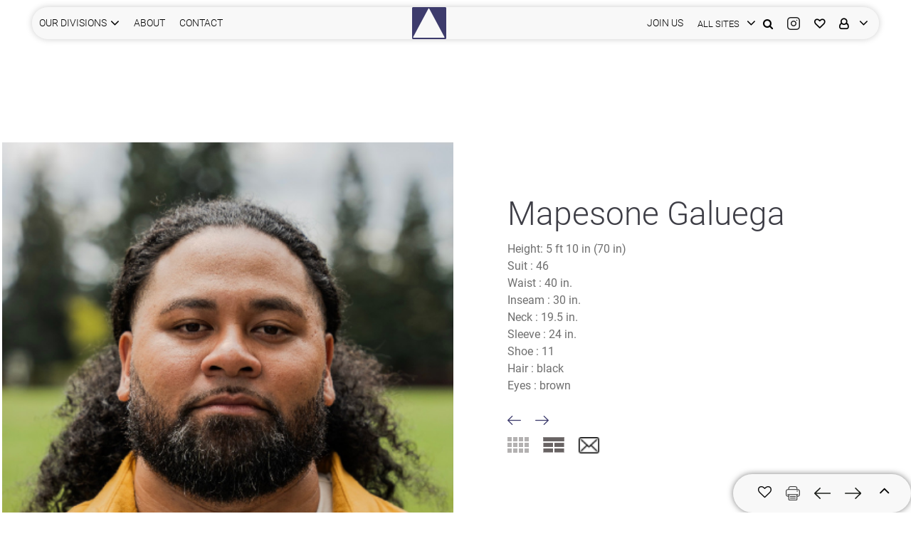

--- FILE ---
content_type: text/html; charset=utf-8
request_url: https://www.starsagency.com/portfolio/standard/Mapesone-Galuega/12738/19621
body_size: 10225
content:
<!DOCTYPE html><html lang="en"><head>
	<!-- Global site tag (gtag.js) - Google Analytics -->
	<script async="" src="https://www.googletagmanager.com/gtag/js?id=UA-128660995-1"></script>
	<script>
	window.dataLayer = window.dataLayer || [];
	function gtag(){dataLayer.push(arguments);}
	gtag('js', new Date());

	gtag('config', 'UA-128660995-1');
	</script>
	<meta charset="utf-8">
	<meta name="viewport" content="width=device-width, initial-scale=1">
	<title>Stars Agency</title>
	<base href="/">

	<meta name="viewport" content="width=device-width, initial-scale=1">
	<meta name="”author”" content="Jignesh Zala">
	<link rel="icon" type="image/x-icon" href="favicon.ico">
	<link rel="manifest" href="manifest.json" crossorigin="use-credentials">
	<meta name="theme-color" content="#1976d2">
<style>:root{--blue:#007bff;--indigo:#6610f2;--purple:#6f42c1;--pink:#e83e8c;--red:#dc3545;--orange:#fd7e14;--yellow:#ffc107;--green:#28a745;--teal:#20c997;--cyan:#17a2b8;--white:#fff;--gray:#6c757d;--gray-dark:#343a40;--primary:#007bff;--secondary:#6c757d;--success:#28a745;--info:#17a2b8;--warning:#ffc107;--danger:#dc3545;--light:#f8f9fa;--dark:#343a40;--breakpoint-xs:0;--breakpoint-sm:576px;--breakpoint-md:768px;--breakpoint-lg:992px;--breakpoint-xl:1200px;--font-family-sans-serif:-apple-system,BlinkMacSystemFont,"Segoe UI",Roboto,"Helvetica Neue",Arial,"Noto Sans","Liberation Sans",sans-serif,"Apple Color Emoji","Segoe UI Emoji","Segoe UI Symbol","Noto Color Emoji";--font-family-monospace:SFMono-Regular,Menlo,Monaco,Consolas,"Liberation Mono","Courier New",monospace}*,:after,:before{box-sizing:border-box}html{font-family:sans-serif;line-height:1.15;-webkit-text-size-adjust:100%;-webkit-tap-highlight-color:transparent}body{margin:0;font-family:-apple-system,BlinkMacSystemFont,Segoe UI,Roboto,Helvetica Neue,Arial,Noto Sans,Liberation Sans,sans-serif,"Apple Color Emoji","Segoe UI Emoji",Segoe UI Symbol,"Noto Color Emoji";font-size:1rem;font-weight:400;line-height:1.5;color:#212529;text-align:left;background-color:#fff}.container{width:100%;padding-right:15px;padding-left:15px;margin-right:auto;margin-left:auto}@media (min-width:576px){.container{max-width:540px}}@media (min-width:768px){.container{max-width:720px}}@media (min-width:992px){.container{max-width:960px}}@media (min-width:1200px){.container{max-width:1140px}}@media print{*,:after,:before{text-shadow:none!important;box-shadow:none!important}@page{size:a3}body,.container{min-width:992px!important}}@charset "UTF-8";html{font-weight:400}:root{--main-font:"Roboto", sans-serif;--main-font-color:#6F6F6F;--main-white-color:#fff;--black:#000;--grey:#F7F7F7;--secondary-grey:#FAFAFA;--white:#fff;--font-40:40px;--large-font:30px;--font-26:26px;--font-20:20px;--font-18:18px;--medium-font:16px;--small-font:14px;--very-small-font:13px;--link-white:#fff;--grey-font:#6F6F6F;--primary-border:#D8D8D8;--header-bg:rgba(0, 0, 0, .5)}body{font-family:var(--main-font);font-size:var(--medium-font);color:var(--main-font-color);background:var(--main-white-color)}@media only screen and (min-width: 1200px){.container{max-width:1470px}}@media only screen and (max-width: 768px){:root{--font-40:36px;--large-font:28px;--font-26:24px;--font-20:18px;--font-18:16px;--medium-font:14px;--small-font:14px}.container{max-width:100%}}@font-face{font-family:Roboto;font-style:italic;font-weight:100;src:local("Roboto Thin Italic"),local("Roboto-ThinItalic"),url(https://fonts.gstatic.com/s/roboto/v20/KFOiCnqEu92Fr1Mu51QrEz0dL_nz.woff2) format("woff2");unicode-range:U+0460-052F,U+1C80-1C88,U+20B4,U+2DE0-2DFF,U+A640-A69F,U+FE2E-FE2F}@font-face{font-family:Roboto;font-style:italic;font-weight:100;src:local("Roboto Thin Italic"),local("Roboto-ThinItalic"),url(https://fonts.gstatic.com/s/roboto/v20/KFOiCnqEu92Fr1Mu51QrEzQdL_nz.woff2) format("woff2");unicode-range:U+0400-045F,U+0490-0491,U+04B0-04B1,U+2116}@font-face{font-family:Roboto;font-style:italic;font-weight:100;src:local("Roboto Thin Italic"),local("Roboto-ThinItalic"),url(https://fonts.gstatic.com/s/roboto/v20/KFOiCnqEu92Fr1Mu51QrEzwdL_nz.woff2) format("woff2");unicode-range:U+1F00-1FFF}@font-face{font-family:Roboto;font-style:italic;font-weight:100;src:local("Roboto Thin Italic"),local("Roboto-ThinItalic"),url(https://fonts.gstatic.com/s/roboto/v20/KFOiCnqEu92Fr1Mu51QrEzMdL_nz.woff2) format("woff2");unicode-range:U+0370-03FF}@font-face{font-family:Roboto;font-style:italic;font-weight:100;src:local("Roboto Thin Italic"),local("Roboto-ThinItalic"),url(https://fonts.gstatic.com/s/roboto/v20/KFOiCnqEu92Fr1Mu51QrEz8dL_nz.woff2) format("woff2");unicode-range:U+0102-0103,U+0110-0111,U+0128-0129,U+0168-0169,U+01A0-01A1,U+01AF-01B0,U+1EA0-1EF9,U+20AB}@font-face{font-family:Roboto;font-style:italic;font-weight:100;src:local("Roboto Thin Italic"),local("Roboto-ThinItalic"),url(https://fonts.gstatic.com/s/roboto/v20/KFOiCnqEu92Fr1Mu51QrEz4dL_nz.woff2) format("woff2");unicode-range:U+0100-024F,U+0259,U+1E00-1EFF,U+2020,U+20A0-20AB,U+20AD-20CF,U+2113,U+2C60-2C7F,U+A720-A7FF}@font-face{font-family:Roboto;font-style:italic;font-weight:100;src:local("Roboto Thin Italic"),local("Roboto-ThinItalic"),url(https://fonts.gstatic.com/s/roboto/v20/KFOiCnqEu92Fr1Mu51QrEzAdLw.woff2) format("woff2");unicode-range:U+0000-00FF,U+0131,U+0152-0153,U+02BB-02BC,U+02C6,U+02DA,U+02DC,U+2000-206F,U+2074,U+20AC,U+2122,U+2191,U+2193,U+2212,U+2215,U+FEFF,U+FFFD}@font-face{font-family:Roboto;font-style:italic;font-weight:300;src:local("Roboto Light Italic"),local("Roboto-LightItalic"),url(https://fonts.gstatic.com/s/roboto/v20/KFOjCnqEu92Fr1Mu51TjASc3CsTKlA.woff2) format("woff2");unicode-range:U+0460-052F,U+1C80-1C88,U+20B4,U+2DE0-2DFF,U+A640-A69F,U+FE2E-FE2F}@font-face{font-family:Roboto;font-style:italic;font-weight:300;src:local("Roboto Light Italic"),local("Roboto-LightItalic"),url(https://fonts.gstatic.com/s/roboto/v20/KFOjCnqEu92Fr1Mu51TjASc-CsTKlA.woff2) format("woff2");unicode-range:U+0400-045F,U+0490-0491,U+04B0-04B1,U+2116}@font-face{font-family:Roboto;font-style:italic;font-weight:300;src:local("Roboto Light Italic"),local("Roboto-LightItalic"),url(https://fonts.gstatic.com/s/roboto/v20/KFOjCnqEu92Fr1Mu51TjASc2CsTKlA.woff2) format("woff2");unicode-range:U+1F00-1FFF}@font-face{font-family:Roboto;font-style:italic;font-weight:300;src:local("Roboto Light Italic"),local("Roboto-LightItalic"),url(https://fonts.gstatic.com/s/roboto/v20/KFOjCnqEu92Fr1Mu51TjASc5CsTKlA.woff2) format("woff2");unicode-range:U+0370-03FF}@font-face{font-family:Roboto;font-style:italic;font-weight:300;src:local("Roboto Light Italic"),local("Roboto-LightItalic"),url(https://fonts.gstatic.com/s/roboto/v20/KFOjCnqEu92Fr1Mu51TjASc1CsTKlA.woff2) format("woff2");unicode-range:U+0102-0103,U+0110-0111,U+0128-0129,U+0168-0169,U+01A0-01A1,U+01AF-01B0,U+1EA0-1EF9,U+20AB}@font-face{font-family:Roboto;font-style:italic;font-weight:300;src:local("Roboto Light Italic"),local("Roboto-LightItalic"),url(https://fonts.gstatic.com/s/roboto/v20/KFOjCnqEu92Fr1Mu51TjASc0CsTKlA.woff2) format("woff2");unicode-range:U+0100-024F,U+0259,U+1E00-1EFF,U+2020,U+20A0-20AB,U+20AD-20CF,U+2113,U+2C60-2C7F,U+A720-A7FF}@font-face{font-family:Roboto;font-style:italic;font-weight:300;src:local("Roboto Light Italic"),local("Roboto-LightItalic"),url(https://fonts.gstatic.com/s/roboto/v20/KFOjCnqEu92Fr1Mu51TjASc6CsQ.woff2) format("woff2");unicode-range:U+0000-00FF,U+0131,U+0152-0153,U+02BB-02BC,U+02C6,U+02DA,U+02DC,U+2000-206F,U+2074,U+20AC,U+2122,U+2191,U+2193,U+2212,U+2215,U+FEFF,U+FFFD}@font-face{font-family:Roboto;font-style:italic;font-weight:400;src:local("Roboto Italic"),local("Roboto-Italic"),url(https://fonts.gstatic.com/s/roboto/v20/KFOkCnqEu92Fr1Mu51xFIzIFKw.woff2) format("woff2");unicode-range:U+0460-052F,U+1C80-1C88,U+20B4,U+2DE0-2DFF,U+A640-A69F,U+FE2E-FE2F}@font-face{font-family:Roboto;font-style:italic;font-weight:400;src:local("Roboto Italic"),local("Roboto-Italic"),url(https://fonts.gstatic.com/s/roboto/v20/KFOkCnqEu92Fr1Mu51xMIzIFKw.woff2) format("woff2");unicode-range:U+0400-045F,U+0490-0491,U+04B0-04B1,U+2116}@font-face{font-family:Roboto;font-style:italic;font-weight:400;src:local("Roboto Italic"),local("Roboto-Italic"),url(https://fonts.gstatic.com/s/roboto/v20/KFOkCnqEu92Fr1Mu51xEIzIFKw.woff2) format("woff2");unicode-range:U+1F00-1FFF}@font-face{font-family:Roboto;font-style:italic;font-weight:400;src:local("Roboto Italic"),local("Roboto-Italic"),url(https://fonts.gstatic.com/s/roboto/v20/KFOkCnqEu92Fr1Mu51xLIzIFKw.woff2) format("woff2");unicode-range:U+0370-03FF}@font-face{font-family:Roboto;font-style:italic;font-weight:400;src:local("Roboto Italic"),local("Roboto-Italic"),url(https://fonts.gstatic.com/s/roboto/v20/KFOkCnqEu92Fr1Mu51xHIzIFKw.woff2) format("woff2");unicode-range:U+0102-0103,U+0110-0111,U+0128-0129,U+0168-0169,U+01A0-01A1,U+01AF-01B0,U+1EA0-1EF9,U+20AB}@font-face{font-family:Roboto;font-style:italic;font-weight:400;src:local("Roboto Italic"),local("Roboto-Italic"),url(https://fonts.gstatic.com/s/roboto/v20/KFOkCnqEu92Fr1Mu51xGIzIFKw.woff2) format("woff2");unicode-range:U+0100-024F,U+0259,U+1E00-1EFF,U+2020,U+20A0-20AB,U+20AD-20CF,U+2113,U+2C60-2C7F,U+A720-A7FF}@font-face{font-family:Roboto;font-style:italic;font-weight:400;src:local("Roboto Italic"),local("Roboto-Italic"),url(https://fonts.gstatic.com/s/roboto/v20/KFOkCnqEu92Fr1Mu51xIIzI.woff2) format("woff2");unicode-range:U+0000-00FF,U+0131,U+0152-0153,U+02BB-02BC,U+02C6,U+02DA,U+02DC,U+2000-206F,U+2074,U+20AC,U+2122,U+2191,U+2193,U+2212,U+2215,U+FEFF,U+FFFD}@font-face{font-family:Roboto;font-style:italic;font-weight:500;src:local("Roboto Medium Italic"),local("Roboto-MediumItalic"),url(https://fonts.gstatic.com/s/roboto/v20/KFOjCnqEu92Fr1Mu51S7ACc3CsTKlA.woff2) format("woff2");unicode-range:U+0460-052F,U+1C80-1C88,U+20B4,U+2DE0-2DFF,U+A640-A69F,U+FE2E-FE2F}@font-face{font-family:Roboto;font-style:italic;font-weight:500;src:local("Roboto Medium Italic"),local("Roboto-MediumItalic"),url(https://fonts.gstatic.com/s/roboto/v20/KFOjCnqEu92Fr1Mu51S7ACc-CsTKlA.woff2) format("woff2");unicode-range:U+0400-045F,U+0490-0491,U+04B0-04B1,U+2116}@font-face{font-family:Roboto;font-style:italic;font-weight:500;src:local("Roboto Medium Italic"),local("Roboto-MediumItalic"),url(https://fonts.gstatic.com/s/roboto/v20/KFOjCnqEu92Fr1Mu51S7ACc2CsTKlA.woff2) format("woff2");unicode-range:U+1F00-1FFF}@font-face{font-family:Roboto;font-style:italic;font-weight:500;src:local("Roboto Medium Italic"),local("Roboto-MediumItalic"),url(https://fonts.gstatic.com/s/roboto/v20/KFOjCnqEu92Fr1Mu51S7ACc5CsTKlA.woff2) format("woff2");unicode-range:U+0370-03FF}@font-face{font-family:Roboto;font-style:italic;font-weight:500;src:local("Roboto Medium Italic"),local("Roboto-MediumItalic"),url(https://fonts.gstatic.com/s/roboto/v20/KFOjCnqEu92Fr1Mu51S7ACc1CsTKlA.woff2) format("woff2");unicode-range:U+0102-0103,U+0110-0111,U+0128-0129,U+0168-0169,U+01A0-01A1,U+01AF-01B0,U+1EA0-1EF9,U+20AB}@font-face{font-family:Roboto;font-style:italic;font-weight:500;src:local("Roboto Medium Italic"),local("Roboto-MediumItalic"),url(https://fonts.gstatic.com/s/roboto/v20/KFOjCnqEu92Fr1Mu51S7ACc0CsTKlA.woff2) format("woff2");unicode-range:U+0100-024F,U+0259,U+1E00-1EFF,U+2020,U+20A0-20AB,U+20AD-20CF,U+2113,U+2C60-2C7F,U+A720-A7FF}@font-face{font-family:Roboto;font-style:italic;font-weight:500;src:local("Roboto Medium Italic"),local("Roboto-MediumItalic"),url(https://fonts.gstatic.com/s/roboto/v20/KFOjCnqEu92Fr1Mu51S7ACc6CsQ.woff2) format("woff2");unicode-range:U+0000-00FF,U+0131,U+0152-0153,U+02BB-02BC,U+02C6,U+02DA,U+02DC,U+2000-206F,U+2074,U+20AC,U+2122,U+2191,U+2193,U+2212,U+2215,U+FEFF,U+FFFD}@font-face{font-family:Roboto;font-style:normal;font-weight:100;src:local("Roboto Thin"),local("Roboto-Thin"),url(https://fonts.gstatic.com/s/roboto/v20/KFOkCnqEu92Fr1MmgVxFIzIFKw.woff2) format("woff2");unicode-range:U+0460-052F,U+1C80-1C88,U+20B4,U+2DE0-2DFF,U+A640-A69F,U+FE2E-FE2F}@font-face{font-family:Roboto;font-style:normal;font-weight:100;src:local("Roboto Thin"),local("Roboto-Thin"),url(https://fonts.gstatic.com/s/roboto/v20/KFOkCnqEu92Fr1MmgVxMIzIFKw.woff2) format("woff2");unicode-range:U+0400-045F,U+0490-0491,U+04B0-04B1,U+2116}@font-face{font-family:Roboto;font-style:normal;font-weight:100;src:local("Roboto Thin"),local("Roboto-Thin"),url(https://fonts.gstatic.com/s/roboto/v20/KFOkCnqEu92Fr1MmgVxEIzIFKw.woff2) format("woff2");unicode-range:U+1F00-1FFF}@font-face{font-family:Roboto;font-style:normal;font-weight:100;src:local("Roboto Thin"),local("Roboto-Thin"),url(https://fonts.gstatic.com/s/roboto/v20/KFOkCnqEu92Fr1MmgVxLIzIFKw.woff2) format("woff2");unicode-range:U+0370-03FF}@font-face{font-family:Roboto;font-style:normal;font-weight:100;src:local("Roboto Thin"),local("Roboto-Thin"),url(https://fonts.gstatic.com/s/roboto/v20/KFOkCnqEu92Fr1MmgVxHIzIFKw.woff2) format("woff2");unicode-range:U+0102-0103,U+0110-0111,U+0128-0129,U+0168-0169,U+01A0-01A1,U+01AF-01B0,U+1EA0-1EF9,U+20AB}@font-face{font-family:Roboto;font-style:normal;font-weight:100;src:local("Roboto Thin"),local("Roboto-Thin"),url(https://fonts.gstatic.com/s/roboto/v20/KFOkCnqEu92Fr1MmgVxGIzIFKw.woff2) format("woff2");unicode-range:U+0100-024F,U+0259,U+1E00-1EFF,U+2020,U+20A0-20AB,U+20AD-20CF,U+2113,U+2C60-2C7F,U+A720-A7FF}@font-face{font-family:Roboto;font-style:normal;font-weight:100;src:local("Roboto Thin"),local("Roboto-Thin"),url(https://fonts.gstatic.com/s/roboto/v20/KFOkCnqEu92Fr1MmgVxIIzI.woff2) format("woff2");unicode-range:U+0000-00FF,U+0131,U+0152-0153,U+02BB-02BC,U+02C6,U+02DA,U+02DC,U+2000-206F,U+2074,U+20AC,U+2122,U+2191,U+2193,U+2212,U+2215,U+FEFF,U+FFFD}@font-face{font-family:Roboto;font-style:normal;font-weight:300;src:local("Roboto Light"),local("Roboto-Light"),url(https://fonts.gstatic.com/s/roboto/v20/KFOlCnqEu92Fr1MmSU5fCRc4EsA.woff2) format("woff2");unicode-range:U+0460-052F,U+1C80-1C88,U+20B4,U+2DE0-2DFF,U+A640-A69F,U+FE2E-FE2F}@font-face{font-family:Roboto;font-style:normal;font-weight:300;src:local("Roboto Light"),local("Roboto-Light"),url(https://fonts.gstatic.com/s/roboto/v20/KFOlCnqEu92Fr1MmSU5fABc4EsA.woff2) format("woff2");unicode-range:U+0400-045F,U+0490-0491,U+04B0-04B1,U+2116}@font-face{font-family:Roboto;font-style:normal;font-weight:300;src:local("Roboto Light"),local("Roboto-Light"),url(https://fonts.gstatic.com/s/roboto/v20/KFOlCnqEu92Fr1MmSU5fCBc4EsA.woff2) format("woff2");unicode-range:U+1F00-1FFF}@font-face{font-family:Roboto;font-style:normal;font-weight:300;src:local("Roboto Light"),local("Roboto-Light"),url(https://fonts.gstatic.com/s/roboto/v20/KFOlCnqEu92Fr1MmSU5fBxc4EsA.woff2) format("woff2");unicode-range:U+0370-03FF}@font-face{font-family:Roboto;font-style:normal;font-weight:300;src:local("Roboto Light"),local("Roboto-Light"),url(https://fonts.gstatic.com/s/roboto/v20/KFOlCnqEu92Fr1MmSU5fCxc4EsA.woff2) format("woff2");unicode-range:U+0102-0103,U+0110-0111,U+0128-0129,U+0168-0169,U+01A0-01A1,U+01AF-01B0,U+1EA0-1EF9,U+20AB}@font-face{font-family:Roboto;font-style:normal;font-weight:300;src:local("Roboto Light"),local("Roboto-Light"),url(https://fonts.gstatic.com/s/roboto/v20/KFOlCnqEu92Fr1MmSU5fChc4EsA.woff2) format("woff2");unicode-range:U+0100-024F,U+0259,U+1E00-1EFF,U+2020,U+20A0-20AB,U+20AD-20CF,U+2113,U+2C60-2C7F,U+A720-A7FF}@font-face{font-family:Roboto;font-style:normal;font-weight:300;src:local("Roboto Light"),local("Roboto-Light"),url(https://fonts.gstatic.com/s/roboto/v20/KFOlCnqEu92Fr1MmSU5fBBc4.woff2) format("woff2");unicode-range:U+0000-00FF,U+0131,U+0152-0153,U+02BB-02BC,U+02C6,U+02DA,U+02DC,U+2000-206F,U+2074,U+20AC,U+2122,U+2191,U+2193,U+2212,U+2215,U+FEFF,U+FFFD}@font-face{font-family:Roboto;font-style:normal;font-weight:400;src:local("Roboto"),local("Roboto-Regular"),url(https://fonts.gstatic.com/s/roboto/v20/KFOmCnqEu92Fr1Mu72xKOzY.woff2) format("woff2");unicode-range:U+0460-052F,U+1C80-1C88,U+20B4,U+2DE0-2DFF,U+A640-A69F,U+FE2E-FE2F}@font-face{font-family:Roboto;font-style:normal;font-weight:400;src:local("Roboto"),local("Roboto-Regular"),url(https://fonts.gstatic.com/s/roboto/v20/KFOmCnqEu92Fr1Mu5mxKOzY.woff2) format("woff2");unicode-range:U+0400-045F,U+0490-0491,U+04B0-04B1,U+2116}@font-face{font-family:Roboto;font-style:normal;font-weight:400;src:local("Roboto"),local("Roboto-Regular"),url(https://fonts.gstatic.com/s/roboto/v20/KFOmCnqEu92Fr1Mu7mxKOzY.woff2) format("woff2");unicode-range:U+1F00-1FFF}@font-face{font-family:Roboto;font-style:normal;font-weight:400;src:local("Roboto"),local("Roboto-Regular"),url(https://fonts.gstatic.com/s/roboto/v20/KFOmCnqEu92Fr1Mu4WxKOzY.woff2) format("woff2");unicode-range:U+0370-03FF}@font-face{font-family:Roboto;font-style:normal;font-weight:400;src:local("Roboto"),local("Roboto-Regular"),url(https://fonts.gstatic.com/s/roboto/v20/KFOmCnqEu92Fr1Mu7WxKOzY.woff2) format("woff2");unicode-range:U+0102-0103,U+0110-0111,U+0128-0129,U+0168-0169,U+01A0-01A1,U+01AF-01B0,U+1EA0-1EF9,U+20AB}@font-face{font-family:Roboto;font-style:normal;font-weight:400;src:local("Roboto"),local("Roboto-Regular"),url(https://fonts.gstatic.com/s/roboto/v20/KFOmCnqEu92Fr1Mu7GxKOzY.woff2) format("woff2");unicode-range:U+0100-024F,U+0259,U+1E00-1EFF,U+2020,U+20A0-20AB,U+20AD-20CF,U+2113,U+2C60-2C7F,U+A720-A7FF}@font-face{font-family:Roboto;font-style:normal;font-weight:400;src:local("Roboto"),local("Roboto-Regular"),url(https://fonts.gstatic.com/s/roboto/v20/KFOmCnqEu92Fr1Mu4mxK.woff2) format("woff2");unicode-range:U+0000-00FF,U+0131,U+0152-0153,U+02BB-02BC,U+02C6,U+02DA,U+02DC,U+2000-206F,U+2074,U+20AC,U+2122,U+2191,U+2193,U+2212,U+2215,U+FEFF,U+FFFD}@font-face{font-family:Roboto;font-style:normal;font-weight:500;src:local("Roboto Medium"),local("Roboto-Medium"),url(https://fonts.gstatic.com/s/roboto/v20/KFOlCnqEu92Fr1MmEU9fCRc4EsA.woff2) format("woff2");unicode-range:U+0460-052F,U+1C80-1C88,U+20B4,U+2DE0-2DFF,U+A640-A69F,U+FE2E-FE2F}@font-face{font-family:Roboto;font-style:normal;font-weight:500;src:local("Roboto Medium"),local("Roboto-Medium"),url(https://fonts.gstatic.com/s/roboto/v20/KFOlCnqEu92Fr1MmEU9fABc4EsA.woff2) format("woff2");unicode-range:U+0400-045F,U+0490-0491,U+04B0-04B1,U+2116}@font-face{font-family:Roboto;font-style:normal;font-weight:500;src:local("Roboto Medium"),local("Roboto-Medium"),url(https://fonts.gstatic.com/s/roboto/v20/KFOlCnqEu92Fr1MmEU9fCBc4EsA.woff2) format("woff2");unicode-range:U+1F00-1FFF}@font-face{font-family:Roboto;font-style:normal;font-weight:500;src:local("Roboto Medium"),local("Roboto-Medium"),url(https://fonts.gstatic.com/s/roboto/v20/KFOlCnqEu92Fr1MmEU9fBxc4EsA.woff2) format("woff2");unicode-range:U+0370-03FF}@font-face{font-family:Roboto;font-style:normal;font-weight:500;src:local("Roboto Medium"),local("Roboto-Medium"),url(https://fonts.gstatic.com/s/roboto/v20/KFOlCnqEu92Fr1MmEU9fCxc4EsA.woff2) format("woff2");unicode-range:U+0102-0103,U+0110-0111,U+0128-0129,U+0168-0169,U+01A0-01A1,U+01AF-01B0,U+1EA0-1EF9,U+20AB}@font-face{font-family:Roboto;font-style:normal;font-weight:500;src:local("Roboto Medium"),local("Roboto-Medium"),url(https://fonts.gstatic.com/s/roboto/v20/KFOlCnqEu92Fr1MmEU9fChc4EsA.woff2) format("woff2");unicode-range:U+0100-024F,U+0259,U+1E00-1EFF,U+2020,U+20A0-20AB,U+20AD-20CF,U+2113,U+2C60-2C7F,U+A720-A7FF}@font-face{font-family:Roboto;font-style:normal;font-weight:500;src:local("Roboto Medium"),local("Roboto-Medium"),url(https://fonts.gstatic.com/s/roboto/v20/KFOlCnqEu92Fr1MmEU9fBBc4.woff2) format("woff2");unicode-range:U+0000-00FF,U+0131,U+0152-0153,U+02BB-02BC,U+02C6,U+02DA,U+02DC,U+2000-206F,U+2074,U+20AC,U+2122,U+2191,U+2193,U+2212,U+2215,U+FEFF,U+FFFD}@font-face{font-family:Roboto;font-style:normal;font-weight:700;src:local("Roboto Bold"),local("Roboto-Bold"),url(https://fonts.gstatic.com/s/roboto/v20/KFOlCnqEu92Fr1MmWUlfCRc4EsA.woff2) format("woff2");unicode-range:U+0460-052F,U+1C80-1C88,U+20B4,U+2DE0-2DFF,U+A640-A69F,U+FE2E-FE2F}@font-face{font-family:Roboto;font-style:normal;font-weight:700;src:local("Roboto Bold"),local("Roboto-Bold"),url(https://fonts.gstatic.com/s/roboto/v20/KFOlCnqEu92Fr1MmWUlfABc4EsA.woff2) format("woff2");unicode-range:U+0400-045F,U+0490-0491,U+04B0-04B1,U+2116}@font-face{font-family:Roboto;font-style:normal;font-weight:700;src:local("Roboto Bold"),local("Roboto-Bold"),url(https://fonts.gstatic.com/s/roboto/v20/KFOlCnqEu92Fr1MmWUlfCBc4EsA.woff2) format("woff2");unicode-range:U+1F00-1FFF}@font-face{font-family:Roboto;font-style:normal;font-weight:700;src:local("Roboto Bold"),local("Roboto-Bold"),url(https://fonts.gstatic.com/s/roboto/v20/KFOlCnqEu92Fr1MmWUlfBxc4EsA.woff2) format("woff2");unicode-range:U+0370-03FF}@font-face{font-family:Roboto;font-style:normal;font-weight:700;src:local("Roboto Bold"),local("Roboto-Bold"),url(https://fonts.gstatic.com/s/roboto/v20/KFOlCnqEu92Fr1MmWUlfCxc4EsA.woff2) format("woff2");unicode-range:U+0102-0103,U+0110-0111,U+0128-0129,U+0168-0169,U+01A0-01A1,U+01AF-01B0,U+1EA0-1EF9,U+20AB}@font-face{font-family:Roboto;font-style:normal;font-weight:700;src:local("Roboto Bold"),local("Roboto-Bold"),url(https://fonts.gstatic.com/s/roboto/v20/KFOlCnqEu92Fr1MmWUlfChc4EsA.woff2) format("woff2");unicode-range:U+0100-024F,U+0259,U+1E00-1EFF,U+2020,U+20A0-20AB,U+20AD-20CF,U+2113,U+2C60-2C7F,U+A720-A7FF}@font-face{font-family:Roboto;font-style:normal;font-weight:700;src:local("Roboto Bold"),local("Roboto-Bold"),url(https://fonts.gstatic.com/s/roboto/v20/KFOlCnqEu92Fr1MmWUlfBBc4.woff2) format("woff2");unicode-range:U+0000-00FF,U+0131,U+0152-0153,U+02BB-02BC,U+02C6,U+02DA,U+02DC,U+2000-206F,U+2074,U+20AC,U+2122,U+2191,U+2193,U+2212,U+2215,U+FEFF,U+FFFD}</style><style>:root{--blue:#007bff;--indigo:#6610f2;--purple:#6f42c1;--pink:#e83e8c;--red:#dc3545;--orange:#fd7e14;--yellow:#ffc107;--green:#28a745;--teal:#20c997;--cyan:#17a2b8;--white:#fff;--gray:#6c757d;--gray-dark:#343a40;--primary:#007bff;--secondary:#6c757d;--success:#28a745;--info:#17a2b8;--warning:#ffc107;--danger:#dc3545;--light:#f8f9fa;--dark:#343a40;--breakpoint-xs:0;--breakpoint-sm:576px;--breakpoint-md:768px;--breakpoint-lg:992px;--breakpoint-xl:1200px;--font-family-sans-serif:-apple-system,BlinkMacSystemFont,"Segoe UI",Roboto,"Helvetica Neue",Arial,"Noto Sans","Liberation Sans",sans-serif,"Apple Color Emoji","Segoe UI Emoji","Segoe UI Symbol","Noto Color Emoji";--font-family-monospace:SFMono-Regular,Menlo,Monaco,Consolas,"Liberation Mono","Courier New",monospace}*,:after,:before{box-sizing:border-box}html{font-family:sans-serif;line-height:1.15;-webkit-text-size-adjust:100%;-webkit-tap-highlight-color:transparent}footer,header,section{display:block}body{margin:0;font-family:-apple-system,BlinkMacSystemFont,Segoe UI,Roboto,Helvetica Neue,Arial,Noto Sans,Liberation Sans,sans-serif,"Apple Color Emoji","Segoe UI Emoji",Segoe UI Symbol,"Noto Color Emoji";font-size:1rem;font-weight:400;line-height:1.5;color:#212529;text-align:left;background-color:#fff}h1{margin-top:0;margin-bottom:.5rem}p{margin-top:0;margin-bottom:1rem}ul{margin-top:0;margin-bottom:1rem}a{color:#007bff;text-decoration:none;background-color:transparent}a:hover{color:#0056b3;text-decoration:underline}img{vertical-align:middle;border-style:none}label{display:inline-block;margin-bottom:.5rem}input{margin:0;font-family:inherit;font-size:inherit;line-height:inherit}input{overflow:visible}[role=button]{cursor:pointer}input[type=radio]{box-sizing:border-box;padding:0}[hidden]{display:none!important}h1{margin-bottom:.5rem;font-weight:500;line-height:1.2}h1{font-size:2.5rem}.container,.container-fluid{width:100%;padding-right:15px;padding-left:15px;margin-right:auto;margin-left:auto}@media (min-width:576px){.container{max-width:540px}}@media (min-width:768px){.container{max-width:720px}}@media (min-width:992px){.container{max-width:960px}}@media (min-width:1200px){.container{max-width:1140px}}.row{display:flex;flex-wrap:wrap;margin-right:-15px;margin-left:-15px}.col-md-6{position:relative;width:100%;padding-right:15px;padding-left:15px}@media (min-width:768px){.col-md-6{flex:0 0 50%;max-width:50%}}.form-group{margin-bottom:1rem}.dropdown{position:relative}.dropdown-toggle{white-space:nowrap}.dropdown-toggle:after{display:inline-block;margin-left:.255em;vertical-align:.255em;content:"";border-top:.3em solid;border-right:.3em solid transparent;border-bottom:0;border-left:.3em solid transparent}.dropdown-toggle:empty:after{margin-left:0}.dropdown-menu{position:absolute;top:100%;left:0;z-index:1000;display:none;float:left;min-width:10rem;padding:.5rem 0;margin:.125rem 0 0;font-size:1rem;color:#212529;text-align:left;list-style:none;background-color:#fff;background-clip:padding-box;border:1px solid rgba(0,0,0,.15);border-radius:.25rem}.dropdown-item{display:block;width:100%;padding:.25rem 1.5rem;clear:both;font-weight:400;color:#212529;text-align:inherit;white-space:nowrap;background-color:transparent;border:0}.dropdown-item:focus,.dropdown-item:hover{color:#16181b;text-decoration:none;background-color:#e9ecef}.dropdown-item:active{color:#fff;text-decoration:none;background-color:#007bff}.dropdown-item:disabled{color:#adb5bd;pointer-events:none;background-color:transparent}.nav{display:flex;flex-wrap:wrap;padding-left:0;margin-bottom:0;list-style:none}.nav-link{display:block;padding:.5rem 1rem}.nav-link:focus,.nav-link:hover{text-decoration:none}.d-none{display:none!important}@media (min-width:576px){.d-sm-none{display:none!important}.d-sm-block{display:block!important}}@media (min-width:768px){.d-md-none{display:none!important}.d-md-block{display:block!important}}@media (min-width:992px){.d-lg-none{display:none!important}.d-lg-block{display:block!important}}@media (min-width:1200px){.d-xl-none{display:none!important}}.mb-0{margin-bottom:0!important}@media print{*,:after,:before{text-shadow:none!important;box-shadow:none!important}a:not(.btn){text-decoration:underline}img{page-break-inside:avoid}p{orphans:3;widows:3}@page{size:a3}body,.container{min-width:992px!important}}@font-face{font-family:FontAwesome;src:url(fontawesome-webfont.2b13baa7dd4f54c9.eot?v=4.7.0);src:url(fontawesome-webfont.2b13baa7dd4f54c9.eot?#iefix&v=4.7.0) format("embedded-opentype"),url(fontawesome-webfont.e9955780856cf8aa.woff2?v=4.7.0) format("woff2"),url(fontawesome-webfont.cf011583fb81df9f.woff?v=4.7.0) format("woff"),url(fontawesome-webfont.8a7cb27d142e3e19.ttf?v=4.7.0) format("truetype"),url(fontawesome-webfont.da909aa098b0ee2d.svg?v=4.7.0#fontawesomeregular) format("svg");font-weight:400;font-style:normal}.fa{display:inline-block;font:14px/1 FontAwesome;font-size:inherit;text-rendering:auto;-webkit-font-smoothing:antialiased;-moz-osx-font-smoothing:grayscale}.fa-search:before{content:"\f002"}.fa-heart-o:before{content:"\f08a"}.fa-external-link:before{content:"\f08e"}.fa-angle-up:before{content:"\f106"}.fa-user-o:before{content:"\f2c0"}@charset "UTF-8";html{font-weight:400}:root{--main-font:"Roboto", sans-serif;--main-font-color:#6F6F6F;--main-white-color:#fff;--black:#000;--grey:#F7F7F7;--secondary-grey:#FAFAFA;--white:#fff;--font-40:40px;--large-font:30px;--font-26:26px;--font-20:20px;--font-18:18px;--medium-font:16px;--small-font:14px;--very-small-font:13px;--link-white:#fff;--grey-font:#6F6F6F;--primary-border:#D8D8D8;--header-bg:rgba(0, 0, 0, .5)}body{font-family:var(--main-font);font-size:var(--medium-font);color:var(--main-font-color);background:var(--main-white-color)}ul{padding:0}li{list-style:none}.dropdown-toggle:after{content:"\f107";margin-left:5px;font-family:fontawesome;font-size:20px;color:var(--link-white);border:none;vertical-align:top;line-height:1}.dropdown-toggle.all-sites:after{content:"\f107";margin-left:0;font-family:fontawesome;font-size:20px;color:var(--link-white);border:none;vertical-align:top;line-height:1}img:not(.img-fluid){max-height:100%;max-width:100%;width:auto;height:auto}h1{font-weight:600;color:var(--black);font-size:var(--font-40)}.detail-page{display:inline-block;width:100%;vertical-align:top;margin-top:100px}.detail-page .container{max-width:1300px}.model-details{display:inline-block;width:100%;vertical-align:top;padding:70px}.contact-links{display:flex;flex-wrap:wrap;align-items:center;padding:0;list-style:none;margin-top:0}.contact-links li{display:flex;margin:0 15px}.contact-links li a:hover{opacity:.5}.print-icon{display:inline-block;width:20px;height:20px;background:url(https://d2dafrnex29ahc.cloudfront.net/assets/images/printer.png) no-repeat}.email-icon{display:inline-block;width:20px;height:18px;background:url(https://d2dafrnex29ahc.cloudfront.net/assets/images/envelope.png) no-repeat;background-size:100%}.profile-links{display:inline-block;width:100%;margin:40px 0;padding:0;list-style:none}.profile-links li{display:inline-block;margin-right:20px}.profile-links li a:hover{opacity:.5}.profile-links .prev{display:inline-block;width:19px;height:13px;background:url(https://d2dafrnex29ahc.cloudfront.net/assets/images/left-arrow.png) no-repeat}.profile-links .next{display:inline-block;width:19px;height:13px;background:url(https://d2dafrnex29ahc.cloudfront.net/assets/images/right-arrow.png) no-repeat}.grid-detail-view{display:flex;width:100%}.grid-detail-view .grid-view{display:inline-block;background:url(https://d2dafrnex29ahc.cloudfront.net/assets/images/grid-icon.png) no-repeat;width:30px;height:22px;margin-right:20px;opacity:.5;cursor:pointer}.grid-detail-view .grid-view input{display:none}.grid-detail-view .detail-view{display:inline-block;background:url(https://d2dafrnex29ahc.cloudfront.net/assets/images/detail-icon.png) no-repeat;width:30px;height:22px;opacity:.5;cursor:pointer;margin-right:20px}.grid-detail-view .detail-view input{display:none}.grid-detail-view .detail-view.active{opacity:1}.model-img{height:805px;overflow:hidden}.models-gallery{margin-top:10px!important;text-align:center}.profile-links-2{margin:10px 0}.model-desc .col-md-6{padding:0;max-width:49.5%!important;margin:0 auto}.portfolio-footer{position:fixed;width:auto;bottom:0;right:0;background-color:#fff;box-shadow:0 0 8px #00000080;padding:5px 60px 5px 25px;background-color:#d9d9d933;border-radius:30px;-webkit-backdrop-filter:blur(32px);backdrop-filter:blur(32px)}span.fa.add-favorite.fa-heart-o{font-size:19px}.portfolio-footer .contact-links{float:right;margin-bottom:0}.portfolio-footer .contact-links li{margin:10px}.fav-tooltip{position:absolute;bottom:88%;left:6%;transform:translate(-50%);background:#000!important;color:#fff;padding:3px 8px;border-radius:4px;font-size:13px;white-space:nowrap;opacity:0;visibility:hidden;transition:opacity .2s ease;pointer-events:none;z-index:9999}.print-tooltip{position:absolute;bottom:78%;left:22%;transform:translate(-50%);background:#000!important;color:#fff;padding:3px 8px;border-radius:4px;font-size:13px;white-space:nowrap;opacity:0;visibility:hidden;transition:opacity .2s ease;pointer-events:none;z-index:9999}.fa:hover .fav-tooltip,.fa:hover .print-tooltip{opacity:1!important;visibility:visible}.portfolio-footer .next,.portfolio-footer .prev{display:flex;height:16px}.to-top{display:block;position:fixed;right:30px;bottom:19px;font-size:24px;line-height:24px;text-align:center;color:#000}.to-top:hover{opacity:.5;color:#000}.row{margin-left:-15px;margin-right:-15px}.talent-title-text{color:#3e3e46;font-size:46px;font-weight:300;line-height:60px}.dropdown-item:focus,.dropdown-item:hover,.dropdown-item:active{background-color:#fff;color:#000;text-decoration:none}a{text-decoration:none;color:#000;cursor:pointer!important;outline:0}a:hover{text-decoration:none}p{padding:0 0 10px;margin:0}.header{position:fixed;top:10px;text-align:center;background:var(--header-bg);z-index:20;transition:top .7s ease;background-color:#d9d9d933;width:93%;left:3.5%;border-radius:32px;-webkit-backdrop-filter:blur(32px);backdrop-filter:blur(32px)}.logo{display:inline-block;text-align:left;padding-right:15px}.header-white{background-color:#d9d9d933;box-shadow:none;top:10px!important;box-shadow:0 0 10px #0003;width:93%;left:3.5%;border-radius:32px;-webkit-backdrop-filter:blur(32px);backdrop-filter:blur(32px);border:0px}.header-white .nav-search a,.header-white .navlink-wrapper a{color:#000}.header-white .dropdown-toggle:after{color:#000}#nav-icon{width:35px;position:relative;transform:rotate(0);transition:.5s ease-in-out;cursor:pointer;height:24px;display:none}#nav-icon span{display:block;position:absolute;height:3px;width:100%;background:#000000;border-radius:9px;opacity:1;-ms-filter:"progid:DXImageTransform.Microsoft.Alpha(Opacity=100)";left:0;transform:rotate(0);transition:.25s ease-in-out}#nav-icon span:nth-child(1){top:0}#nav-icon span:nth-child(2),#nav-icon span:nth-child(3){top:10px;width:70%;left:auto;right:0}#nav-icon span:nth-child(4){top:20px}#nav-icon-mob{width:35px;position:relative;transform:rotate(0);transition:.5s ease-in-out;cursor:pointer;height:24px;display:none}#nav-icon-mob span{display:block;position:absolute;height:3px;width:100%;background:#000000;border-radius:9px;opacity:1;-ms-filter:"progid:DXImageTransform.Microsoft.Alpha(Opacity=100)";left:0;transform:rotate(0);transition:.25s ease-in-out}#nav-icon-mob span:nth-child(1){top:0}#nav-icon-mob span:nth-child(2),#nav-icon-mob span:nth-child(3){top:10px;width:70%;left:auto;right:0}#nav-icon-mob span:nth-child(4){top:20px}.navigation-wrapper{padding:0;position:inherit}.nav-container{display:flex;justify-content:space-between;margin-left:auto;margin-right:auto;padding-left:15px;padding-right:15px;align-items:center}.navlink-wrapper ul{display:flex;margin-bottom:0;align-items:center;padding-left:0}.nav-search a,.navlink-wrapper a{color:var(--link-white);text-transform:uppercase;font-weight:300;font-size:var(--very-small-font);padding:8px 15px;display:inline-block;text-decoration:none}.nav-search .authorizarion-block{position:relative}.nav-search .search{display:flex}.nav-search .search>div:last-child>a{padding-right:0}.nav-search .search .fa{font-size:18px;line-height:1;vertical-align:middle;font-weight:700}.nav-search .search-link .fa{font-weight:400}.nav-search .search-form .dropdown-toggle:after{display:none}.nav-search .search-form input{background:#fff;box-shadow:none;width:100%;color:#000;border-radius:16px;height:35px;padding:5px 10px;border:0}.nav-search .search-form .dropdown-menu{right:0;left:unset!important;top:51px!important;width:240px;background:var(--header-bg);padding:10px;overflow:unset;border-radius:16px!important}.searchResultBox{max-height:380px;overflow-y:auto;border:1px solid rgba(0,0,0,.125);border-radius:16px}.searchResultBox ul{margin:0}.searchResultBox::-webkit-scrollbar{width:4px}.searchResultBox::-webkit-scrollbar-track{-webkit-box-shadow:inset 0 0 2px rgba(0,0,0,.3)}.searchResultBox::-webkit-scrollbar-thumb{background-color:#ffffffb3;outline:none;border-radius:2px}.nav-search .search-form .dropdown-item{padding-left:10px;padding-right:10px;color:#fff;border-top:1px solid transparent}.nav-search .authorizarion-block .dropdown-menu{left:auto!important;right:-10px!important;width:170px;min-width:auto;border-radius:16px!important}.authorizarion-block .login span{vertical-align:middle;display:inline-block;margin-right:10px;font-weight:400;font-size:16px}.nav-search.all-sites-list-dropdown .authorizarion-block .dropdown-menu{width:206px}.nav-search.all-sites-list-dropdown .search .fa{padding-right:10px}.search-link{color:var(--link-white)}.navlink-wrapper{display:flex;margin-left:-15px}.navigation-wrapper .dropdown-menu{transition:all 1.5s ease}.navigation-wrapper .dropdown-menu .dropdown-item,.header-white .dropdown-menu .dropdown-item{transition:all .4s;color:#fff}.navigation-wrapper .dropdown-menu .dropdown-item:hover{padding-left:30px;color:#333;border-color:var(--header-bg)}.navigation-wrapper .dropdown-menu .dropdown-item.advance-search:hover{background-color:transparent!important;color:#fff!important}.body-overlay{display:none}.search-form{position:relative}.form-group{-webkit-box-align:center;-ms-flex-align:center;-ms-grid-row-align:center;align-items:center;margin-bottom:10px}footer{padding:20px 0;text-align:center}footer p{padding:0;color:var(--main-white-color);font-size:var(--font-18)}.footer-white{background:#fff;box-shadow:0 0 10px #0003}.footer-white p{color:#333}.model-img img{width:100%;height:100%;object-fit:cover;object-position:top}.navlink-wrapper ul:not(.agency-block) li a{font-weight:300}.authorizarion-block .login span.all-site-list{font-weight:300;font-size:var(--very-small-font)}.email-icon.contact-agent{width:29px;height:25px;margin-right:21px}section{padding-top:100px}@media only screen and (min-device-width: 1366px) and (max-device-width: 1366px) and (orientation: landscape) and (-webkit-min-device-pixel-ratio: 2){.nav .nav-item{width:100%}.nav .nav-item .dropdown-menu .dropdown-item{border-bottom:solid 1px #666}.navlink-wrapper .nav li.nav-item.dropdown{width:auto}}@media only screen and (min-width: 768px){.container-fluid{padding-left:50px;padding-right:50px}.navlink-wrapper li{position:relative}}@media only screen and (min-width: 1200px){.container{max-width:1470px}.header .dropdown-menu{width:240px;background:var(--header-bg);top:49px!important;transform:none!important;border-radius:16px!important;left:-11px!important;transition:all 1s;max-height:calc(100vh - 80px);overflow:auto;margin:0;border:0}.dropdown-menu a{padding-left:25px;padding-right:25px}.header-white .nav-search .search-form .dropdown-item{color:#fff}.header-white .dropdown-item:focus,.header-white .dropdown-item:hover,.header-white .dropdown-item:active{background-color:#333;color:#fff!important}}@media only screen and (max-width: 1800px){.navlink-wrapper ul{padding-left:0}.nav-search a,.navlink-wrapper a{padding:8px 13px}}@media only screen and (max-width: 1700px){.nav-search{width:auto}.nav-search a,.navlink-wrapper a{padding:8px 10px}}@media only screen and (max-width: 1500px){.container-fluid{padding-left:15px;padding-right:15px}.nav-search a,.navlink-wrapper a{font-size:14px;padding:8px 10px}.nav-search .search .fa{font-size:15px}.nav-container{padding-left:0;padding-right:0}}@media only screen and (min-width: 1345px){.logo a img{max-height:35px}}@media only screen and (min-width: 1281px){.logo-mob{display:none}.logo a img{max-height:31px}}@media only screen and (max-width: 1280px){.logo-web{display:none}}@media only screen and (max-width: 1200px){.header-white .navlink-wrapper a,.header-white .dropdown-toggle:after{color:#fff}.header-white .nav-search a,.header-white .nav-search .dropdown-toggle:after{color:#000}#nav-icon span{background:#fff}.header-white #nav-icon span{background:#333}#nav-icon-mob span{background:#fff}.header-white #nav-icon-mob span{background:#333}.model-details{padding:20px}.contact-links{width:100%;margin-top:15px;display:inline-block}.detail-page{margin-top:64px}.portfolio-footer .contact-links{width:auto;display:flex;margin-top:0}.navlink-wrapper{position:fixed;background:#203541;top:0;left:0;bottom:0;max-height:100vh;overflow:auto;text-align:left;display:inline-block;transform:translate(-100%);transition:all .3s linear;width:300px;padding:20px 0;z-index:9;height:100vh}.navlink-wrapper li{margin-bottom:10px}.navlink-wrapper li.dropdown .dropdown-toggle:after{position:absolute;top:50%;transform:translateY(-50%);right:15px}#nav-icon,#nav-icon-mob{display:inline-block}.navlink-wrapper a{font-size:16px;padding:10px 30px;display:block;position:relative}.nav-search a{padding:10px 30px 10px 5px}.navlink-wrapper ul{display:block}.navigation-wrapper .navlink-wrapper .dropdown-menu{position:static!important;background:transparent;margin:0 0 20px;transform:none!important;width:100%;padding-left:20px;float:none}.navigation-wrapper .navlink-wrapper .dropdown-menu a{font-size:14px}.nav-search .dropdown-menu{background:var(--header-bg);border:none;border-radius:0;top:49px!important;transform:none!important}.nav-search .dropdown-menu a{padding:10px 15px}.authorizarion-block .login span.all-site-list{font-weight:400;font-size:14px}.nav-search.all-sites-list-dropdown{padding:0}.all-sites-list-dropdown .all-site-list a{position:relative}.all-sites-list-dropdown .all-site-list a:after{position:absolute;top:50%;transform:translateY(-50%);right:15px}.nav-search{width:auto;padding-right:20px;margin-left:auto}}@media only screen and (max-width: 1024px){.model-img{height:auto}}@media only screen and (max-width: 992px){.model-img{height:auto}}@media only screen and (max-width: 768px){:root{--font-40:36px;--large-font:28px;--font-26:24px;--font-20:18px;--font-18:16px;--medium-font:14px;--small-font:14px}.container{max-width:100%}.nav-search a{padding:0 15px 0 5px}footer{padding:15px 0}.search-form{position:inherit}.nav-search .search-form .dropdown-menu{right:0!important;left:0!important;width:auto;top:100%!important;margin:0!important;border-top:1px solid rgba(255,255,255,.2)}.models-gallery{padding-left:10px;padding-right:10px}.model-img{height:auto}.model-desc .col-md-6{max-width:100%!important}}@media only screen and (max-width: 640px){.portfolio-footer{text-align:center}.portfolio-footer .contact-links{width:100%}.detail-page{margin-top:60px}.nav-search .dropdown-menu{top:39px!important}}@media screen and (max-width: 480px){.navlink-wrapper{width:260px}}@media only screen and (min-width: 375px) and (max-width: 1199.98px){.header{width:-webkit-fill-available;left:auto;border-radius:0}.header .navigation-wrapper{padding:11px 0}.logo{margin-left:0}}@media only screen and (max-width: 1200px){.header-white,.header{top:0!important}}@media only screen and (max-width: 992px){section{padding-top:60px}}@media only screen and (max-width: 640px){.header{width:100%;border-radius:0;left:0}}@font-face{font-family:Roboto;font-style:italic;font-weight:100;src:local("Roboto Thin Italic"),local("Roboto-ThinItalic"),url(https://fonts.gstatic.com/s/roboto/v20/KFOiCnqEu92Fr1Mu51QrEz0dL_nz.woff2) format("woff2");unicode-range:U+0460-052F,U+1C80-1C88,U+20B4,U+2DE0-2DFF,U+A640-A69F,U+FE2E-FE2F}@font-face{font-family:Roboto;font-style:italic;font-weight:100;src:local("Roboto Thin Italic"),local("Roboto-ThinItalic"),url(https://fonts.gstatic.com/s/roboto/v20/KFOiCnqEu92Fr1Mu51QrEzQdL_nz.woff2) format("woff2");unicode-range:U+0400-045F,U+0490-0491,U+04B0-04B1,U+2116}@font-face{font-family:Roboto;font-style:italic;font-weight:100;src:local("Roboto Thin Italic"),local("Roboto-ThinItalic"),url(https://fonts.gstatic.com/s/roboto/v20/KFOiCnqEu92Fr1Mu51QrEzwdL_nz.woff2) format("woff2");unicode-range:U+1F00-1FFF}@font-face{font-family:Roboto;font-style:italic;font-weight:100;src:local("Roboto Thin Italic"),local("Roboto-ThinItalic"),url(https://fonts.gstatic.com/s/roboto/v20/KFOiCnqEu92Fr1Mu51QrEzMdL_nz.woff2) format("woff2");unicode-range:U+0370-03FF}@font-face{font-family:Roboto;font-style:italic;font-weight:100;src:local("Roboto Thin Italic"),local("Roboto-ThinItalic"),url(https://fonts.gstatic.com/s/roboto/v20/KFOiCnqEu92Fr1Mu51QrEz8dL_nz.woff2) format("woff2");unicode-range:U+0102-0103,U+0110-0111,U+0128-0129,U+0168-0169,U+01A0-01A1,U+01AF-01B0,U+1EA0-1EF9,U+20AB}@font-face{font-family:Roboto;font-style:italic;font-weight:100;src:local("Roboto Thin Italic"),local("Roboto-ThinItalic"),url(https://fonts.gstatic.com/s/roboto/v20/KFOiCnqEu92Fr1Mu51QrEz4dL_nz.woff2) format("woff2");unicode-range:U+0100-024F,U+0259,U+1E00-1EFF,U+2020,U+20A0-20AB,U+20AD-20CF,U+2113,U+2C60-2C7F,U+A720-A7FF}@font-face{font-family:Roboto;font-style:italic;font-weight:100;src:local("Roboto Thin Italic"),local("Roboto-ThinItalic"),url(https://fonts.gstatic.com/s/roboto/v20/KFOiCnqEu92Fr1Mu51QrEzAdLw.woff2) format("woff2");unicode-range:U+0000-00FF,U+0131,U+0152-0153,U+02BB-02BC,U+02C6,U+02DA,U+02DC,U+2000-206F,U+2074,U+20AC,U+2122,U+2191,U+2193,U+2212,U+2215,U+FEFF,U+FFFD}@font-face{font-family:Roboto;font-style:italic;font-weight:300;src:local("Roboto Light Italic"),local("Roboto-LightItalic"),url(https://fonts.gstatic.com/s/roboto/v20/KFOjCnqEu92Fr1Mu51TjASc3CsTKlA.woff2) format("woff2");unicode-range:U+0460-052F,U+1C80-1C88,U+20B4,U+2DE0-2DFF,U+A640-A69F,U+FE2E-FE2F}@font-face{font-family:Roboto;font-style:italic;font-weight:300;src:local("Roboto Light Italic"),local("Roboto-LightItalic"),url(https://fonts.gstatic.com/s/roboto/v20/KFOjCnqEu92Fr1Mu51TjASc-CsTKlA.woff2) format("woff2");unicode-range:U+0400-045F,U+0490-0491,U+04B0-04B1,U+2116}@font-face{font-family:Roboto;font-style:italic;font-weight:300;src:local("Roboto Light Italic"),local("Roboto-LightItalic"),url(https://fonts.gstatic.com/s/roboto/v20/KFOjCnqEu92Fr1Mu51TjASc2CsTKlA.woff2) format("woff2");unicode-range:U+1F00-1FFF}@font-face{font-family:Roboto;font-style:italic;font-weight:300;src:local("Roboto Light Italic"),local("Roboto-LightItalic"),url(https://fonts.gstatic.com/s/roboto/v20/KFOjCnqEu92Fr1Mu51TjASc5CsTKlA.woff2) format("woff2");unicode-range:U+0370-03FF}@font-face{font-family:Roboto;font-style:italic;font-weight:300;src:local("Roboto Light Italic"),local("Roboto-LightItalic"),url(https://fonts.gstatic.com/s/roboto/v20/KFOjCnqEu92Fr1Mu51TjASc1CsTKlA.woff2) format("woff2");unicode-range:U+0102-0103,U+0110-0111,U+0128-0129,U+0168-0169,U+01A0-01A1,U+01AF-01B0,U+1EA0-1EF9,U+20AB}@font-face{font-family:Roboto;font-style:italic;font-weight:300;src:local("Roboto Light Italic"),local("Roboto-LightItalic"),url(https://fonts.gstatic.com/s/roboto/v20/KFOjCnqEu92Fr1Mu51TjASc0CsTKlA.woff2) format("woff2");unicode-range:U+0100-024F,U+0259,U+1E00-1EFF,U+2020,U+20A0-20AB,U+20AD-20CF,U+2113,U+2C60-2C7F,U+A720-A7FF}@font-face{font-family:Roboto;font-style:italic;font-weight:300;src:local("Roboto Light Italic"),local("Roboto-LightItalic"),url(https://fonts.gstatic.com/s/roboto/v20/KFOjCnqEu92Fr1Mu51TjASc6CsQ.woff2) format("woff2");unicode-range:U+0000-00FF,U+0131,U+0152-0153,U+02BB-02BC,U+02C6,U+02DA,U+02DC,U+2000-206F,U+2074,U+20AC,U+2122,U+2191,U+2193,U+2212,U+2215,U+FEFF,U+FFFD}@font-face{font-family:Roboto;font-style:italic;font-weight:400;src:local("Roboto Italic"),local("Roboto-Italic"),url(https://fonts.gstatic.com/s/roboto/v20/KFOkCnqEu92Fr1Mu51xFIzIFKw.woff2) format("woff2");unicode-range:U+0460-052F,U+1C80-1C88,U+20B4,U+2DE0-2DFF,U+A640-A69F,U+FE2E-FE2F}@font-face{font-family:Roboto;font-style:italic;font-weight:400;src:local("Roboto Italic"),local("Roboto-Italic"),url(https://fonts.gstatic.com/s/roboto/v20/KFOkCnqEu92Fr1Mu51xMIzIFKw.woff2) format("woff2");unicode-range:U+0400-045F,U+0490-0491,U+04B0-04B1,U+2116}@font-face{font-family:Roboto;font-style:italic;font-weight:400;src:local("Roboto Italic"),local("Roboto-Italic"),url(https://fonts.gstatic.com/s/roboto/v20/KFOkCnqEu92Fr1Mu51xEIzIFKw.woff2) format("woff2");unicode-range:U+1F00-1FFF}@font-face{font-family:Roboto;font-style:italic;font-weight:400;src:local("Roboto Italic"),local("Roboto-Italic"),url(https://fonts.gstatic.com/s/roboto/v20/KFOkCnqEu92Fr1Mu51xLIzIFKw.woff2) format("woff2");unicode-range:U+0370-03FF}@font-face{font-family:Roboto;font-style:italic;font-weight:400;src:local("Roboto Italic"),local("Roboto-Italic"),url(https://fonts.gstatic.com/s/roboto/v20/KFOkCnqEu92Fr1Mu51xHIzIFKw.woff2) format("woff2");unicode-range:U+0102-0103,U+0110-0111,U+0128-0129,U+0168-0169,U+01A0-01A1,U+01AF-01B0,U+1EA0-1EF9,U+20AB}@font-face{font-family:Roboto;font-style:italic;font-weight:400;src:local("Roboto Italic"),local("Roboto-Italic"),url(https://fonts.gstatic.com/s/roboto/v20/KFOkCnqEu92Fr1Mu51xGIzIFKw.woff2) format("woff2");unicode-range:U+0100-024F,U+0259,U+1E00-1EFF,U+2020,U+20A0-20AB,U+20AD-20CF,U+2113,U+2C60-2C7F,U+A720-A7FF}@font-face{font-family:Roboto;font-style:italic;font-weight:400;src:local("Roboto Italic"),local("Roboto-Italic"),url(https://fonts.gstatic.com/s/roboto/v20/KFOkCnqEu92Fr1Mu51xIIzI.woff2) format("woff2");unicode-range:U+0000-00FF,U+0131,U+0152-0153,U+02BB-02BC,U+02C6,U+02DA,U+02DC,U+2000-206F,U+2074,U+20AC,U+2122,U+2191,U+2193,U+2212,U+2215,U+FEFF,U+FFFD}@font-face{font-family:Roboto;font-style:italic;font-weight:500;src:local("Roboto Medium Italic"),local("Roboto-MediumItalic"),url(https://fonts.gstatic.com/s/roboto/v20/KFOjCnqEu92Fr1Mu51S7ACc3CsTKlA.woff2) format("woff2");unicode-range:U+0460-052F,U+1C80-1C88,U+20B4,U+2DE0-2DFF,U+A640-A69F,U+FE2E-FE2F}@font-face{font-family:Roboto;font-style:italic;font-weight:500;src:local("Roboto Medium Italic"),local("Roboto-MediumItalic"),url(https://fonts.gstatic.com/s/roboto/v20/KFOjCnqEu92Fr1Mu51S7ACc-CsTKlA.woff2) format("woff2");unicode-range:U+0400-045F,U+0490-0491,U+04B0-04B1,U+2116}@font-face{font-family:Roboto;font-style:italic;font-weight:500;src:local("Roboto Medium Italic"),local("Roboto-MediumItalic"),url(https://fonts.gstatic.com/s/roboto/v20/KFOjCnqEu92Fr1Mu51S7ACc2CsTKlA.woff2) format("woff2");unicode-range:U+1F00-1FFF}@font-face{font-family:Roboto;font-style:italic;font-weight:500;src:local("Roboto Medium Italic"),local("Roboto-MediumItalic"),url(https://fonts.gstatic.com/s/roboto/v20/KFOjCnqEu92Fr1Mu51S7ACc5CsTKlA.woff2) format("woff2");unicode-range:U+0370-03FF}@font-face{font-family:Roboto;font-style:italic;font-weight:500;src:local("Roboto Medium Italic"),local("Roboto-MediumItalic"),url(https://fonts.gstatic.com/s/roboto/v20/KFOjCnqEu92Fr1Mu51S7ACc1CsTKlA.woff2) format("woff2");unicode-range:U+0102-0103,U+0110-0111,U+0128-0129,U+0168-0169,U+01A0-01A1,U+01AF-01B0,U+1EA0-1EF9,U+20AB}@font-face{font-family:Roboto;font-style:italic;font-weight:500;src:local("Roboto Medium Italic"),local("Roboto-MediumItalic"),url(https://fonts.gstatic.com/s/roboto/v20/KFOjCnqEu92Fr1Mu51S7ACc0CsTKlA.woff2) format("woff2");unicode-range:U+0100-024F,U+0259,U+1E00-1EFF,U+2020,U+20A0-20AB,U+20AD-20CF,U+2113,U+2C60-2C7F,U+A720-A7FF}@font-face{font-family:Roboto;font-style:italic;font-weight:500;src:local("Roboto Medium Italic"),local("Roboto-MediumItalic"),url(https://fonts.gstatic.com/s/roboto/v20/KFOjCnqEu92Fr1Mu51S7ACc6CsQ.woff2) format("woff2");unicode-range:U+0000-00FF,U+0131,U+0152-0153,U+02BB-02BC,U+02C6,U+02DA,U+02DC,U+2000-206F,U+2074,U+20AC,U+2122,U+2191,U+2193,U+2212,U+2215,U+FEFF,U+FFFD}@font-face{font-family:Roboto;font-style:normal;font-weight:100;src:local("Roboto Thin"),local("Roboto-Thin"),url(https://fonts.gstatic.com/s/roboto/v20/KFOkCnqEu92Fr1MmgVxFIzIFKw.woff2) format("woff2");unicode-range:U+0460-052F,U+1C80-1C88,U+20B4,U+2DE0-2DFF,U+A640-A69F,U+FE2E-FE2F}@font-face{font-family:Roboto;font-style:normal;font-weight:100;src:local("Roboto Thin"),local("Roboto-Thin"),url(https://fonts.gstatic.com/s/roboto/v20/KFOkCnqEu92Fr1MmgVxMIzIFKw.woff2) format("woff2");unicode-range:U+0400-045F,U+0490-0491,U+04B0-04B1,U+2116}@font-face{font-family:Roboto;font-style:normal;font-weight:100;src:local("Roboto Thin"),local("Roboto-Thin"),url(https://fonts.gstatic.com/s/roboto/v20/KFOkCnqEu92Fr1MmgVxEIzIFKw.woff2) format("woff2");unicode-range:U+1F00-1FFF}@font-face{font-family:Roboto;font-style:normal;font-weight:100;src:local("Roboto Thin"),local("Roboto-Thin"),url(https://fonts.gstatic.com/s/roboto/v20/KFOkCnqEu92Fr1MmgVxLIzIFKw.woff2) format("woff2");unicode-range:U+0370-03FF}@font-face{font-family:Roboto;font-style:normal;font-weight:100;src:local("Roboto Thin"),local("Roboto-Thin"),url(https://fonts.gstatic.com/s/roboto/v20/KFOkCnqEu92Fr1MmgVxHIzIFKw.woff2) format("woff2");unicode-range:U+0102-0103,U+0110-0111,U+0128-0129,U+0168-0169,U+01A0-01A1,U+01AF-01B0,U+1EA0-1EF9,U+20AB}@font-face{font-family:Roboto;font-style:normal;font-weight:100;src:local("Roboto Thin"),local("Roboto-Thin"),url(https://fonts.gstatic.com/s/roboto/v20/KFOkCnqEu92Fr1MmgVxGIzIFKw.woff2) format("woff2");unicode-range:U+0100-024F,U+0259,U+1E00-1EFF,U+2020,U+20A0-20AB,U+20AD-20CF,U+2113,U+2C60-2C7F,U+A720-A7FF}@font-face{font-family:Roboto;font-style:normal;font-weight:100;src:local("Roboto Thin"),local("Roboto-Thin"),url(https://fonts.gstatic.com/s/roboto/v20/KFOkCnqEu92Fr1MmgVxIIzI.woff2) format("woff2");unicode-range:U+0000-00FF,U+0131,U+0152-0153,U+02BB-02BC,U+02C6,U+02DA,U+02DC,U+2000-206F,U+2074,U+20AC,U+2122,U+2191,U+2193,U+2212,U+2215,U+FEFF,U+FFFD}@font-face{font-family:Roboto;font-style:normal;font-weight:300;src:local("Roboto Light"),local("Roboto-Light"),url(https://fonts.gstatic.com/s/roboto/v20/KFOlCnqEu92Fr1MmSU5fCRc4EsA.woff2) format("woff2");unicode-range:U+0460-052F,U+1C80-1C88,U+20B4,U+2DE0-2DFF,U+A640-A69F,U+FE2E-FE2F}@font-face{font-family:Roboto;font-style:normal;font-weight:300;src:local("Roboto Light"),local("Roboto-Light"),url(https://fonts.gstatic.com/s/roboto/v20/KFOlCnqEu92Fr1MmSU5fABc4EsA.woff2) format("woff2");unicode-range:U+0400-045F,U+0490-0491,U+04B0-04B1,U+2116}@font-face{font-family:Roboto;font-style:normal;font-weight:300;src:local("Roboto Light"),local("Roboto-Light"),url(https://fonts.gstatic.com/s/roboto/v20/KFOlCnqEu92Fr1MmSU5fCBc4EsA.woff2) format("woff2");unicode-range:U+1F00-1FFF}@font-face{font-family:Roboto;font-style:normal;font-weight:300;src:local("Roboto Light"),local("Roboto-Light"),url(https://fonts.gstatic.com/s/roboto/v20/KFOlCnqEu92Fr1MmSU5fBxc4EsA.woff2) format("woff2");unicode-range:U+0370-03FF}@font-face{font-family:Roboto;font-style:normal;font-weight:300;src:local("Roboto Light"),local("Roboto-Light"),url(https://fonts.gstatic.com/s/roboto/v20/KFOlCnqEu92Fr1MmSU5fCxc4EsA.woff2) format("woff2");unicode-range:U+0102-0103,U+0110-0111,U+0128-0129,U+0168-0169,U+01A0-01A1,U+01AF-01B0,U+1EA0-1EF9,U+20AB}@font-face{font-family:Roboto;font-style:normal;font-weight:300;src:local("Roboto Light"),local("Roboto-Light"),url(https://fonts.gstatic.com/s/roboto/v20/KFOlCnqEu92Fr1MmSU5fChc4EsA.woff2) format("woff2");unicode-range:U+0100-024F,U+0259,U+1E00-1EFF,U+2020,U+20A0-20AB,U+20AD-20CF,U+2113,U+2C60-2C7F,U+A720-A7FF}@font-face{font-family:Roboto;font-style:normal;font-weight:300;src:local("Roboto Light"),local("Roboto-Light"),url(https://fonts.gstatic.com/s/roboto/v20/KFOlCnqEu92Fr1MmSU5fBBc4.woff2) format("woff2");unicode-range:U+0000-00FF,U+0131,U+0152-0153,U+02BB-02BC,U+02C6,U+02DA,U+02DC,U+2000-206F,U+2074,U+20AC,U+2122,U+2191,U+2193,U+2212,U+2215,U+FEFF,U+FFFD}@font-face{font-family:Roboto;font-style:normal;font-weight:400;src:local("Roboto"),local("Roboto-Regular"),url(https://fonts.gstatic.com/s/roboto/v20/KFOmCnqEu92Fr1Mu72xKOzY.woff2) format("woff2");unicode-range:U+0460-052F,U+1C80-1C88,U+20B4,U+2DE0-2DFF,U+A640-A69F,U+FE2E-FE2F}@font-face{font-family:Roboto;font-style:normal;font-weight:400;src:local("Roboto"),local("Roboto-Regular"),url(https://fonts.gstatic.com/s/roboto/v20/KFOmCnqEu92Fr1Mu5mxKOzY.woff2) format("woff2");unicode-range:U+0400-045F,U+0490-0491,U+04B0-04B1,U+2116}@font-face{font-family:Roboto;font-style:normal;font-weight:400;src:local("Roboto"),local("Roboto-Regular"),url(https://fonts.gstatic.com/s/roboto/v20/KFOmCnqEu92Fr1Mu7mxKOzY.woff2) format("woff2");unicode-range:U+1F00-1FFF}@font-face{font-family:Roboto;font-style:normal;font-weight:400;src:local("Roboto"),local("Roboto-Regular"),url(https://fonts.gstatic.com/s/roboto/v20/KFOmCnqEu92Fr1Mu4WxKOzY.woff2) format("woff2");unicode-range:U+0370-03FF}@font-face{font-family:Roboto;font-style:normal;font-weight:400;src:local("Roboto"),local("Roboto-Regular"),url(https://fonts.gstatic.com/s/roboto/v20/KFOmCnqEu92Fr1Mu7WxKOzY.woff2) format("woff2");unicode-range:U+0102-0103,U+0110-0111,U+0128-0129,U+0168-0169,U+01A0-01A1,U+01AF-01B0,U+1EA0-1EF9,U+20AB}@font-face{font-family:Roboto;font-style:normal;font-weight:400;src:local("Roboto"),local("Roboto-Regular"),url(https://fonts.gstatic.com/s/roboto/v20/KFOmCnqEu92Fr1Mu7GxKOzY.woff2) format("woff2");unicode-range:U+0100-024F,U+0259,U+1E00-1EFF,U+2020,U+20A0-20AB,U+20AD-20CF,U+2113,U+2C60-2C7F,U+A720-A7FF}@font-face{font-family:Roboto;font-style:normal;font-weight:400;src:local("Roboto"),local("Roboto-Regular"),url(https://fonts.gstatic.com/s/roboto/v20/KFOmCnqEu92Fr1Mu4mxK.woff2) format("woff2");unicode-range:U+0000-00FF,U+0131,U+0152-0153,U+02BB-02BC,U+02C6,U+02DA,U+02DC,U+2000-206F,U+2074,U+20AC,U+2122,U+2191,U+2193,U+2212,U+2215,U+FEFF,U+FFFD}@font-face{font-family:Roboto;font-style:normal;font-weight:500;src:local("Roboto Medium"),local("Roboto-Medium"),url(https://fonts.gstatic.com/s/roboto/v20/KFOlCnqEu92Fr1MmEU9fCRc4EsA.woff2) format("woff2");unicode-range:U+0460-052F,U+1C80-1C88,U+20B4,U+2DE0-2DFF,U+A640-A69F,U+FE2E-FE2F}@font-face{font-family:Roboto;font-style:normal;font-weight:500;src:local("Roboto Medium"),local("Roboto-Medium"),url(https://fonts.gstatic.com/s/roboto/v20/KFOlCnqEu92Fr1MmEU9fABc4EsA.woff2) format("woff2");unicode-range:U+0400-045F,U+0490-0491,U+04B0-04B1,U+2116}@font-face{font-family:Roboto;font-style:normal;font-weight:500;src:local("Roboto Medium"),local("Roboto-Medium"),url(https://fonts.gstatic.com/s/roboto/v20/KFOlCnqEu92Fr1MmEU9fCBc4EsA.woff2) format("woff2");unicode-range:U+1F00-1FFF}@font-face{font-family:Roboto;font-style:normal;font-weight:500;src:local("Roboto Medium"),local("Roboto-Medium"),url(https://fonts.gstatic.com/s/roboto/v20/KFOlCnqEu92Fr1MmEU9fBxc4EsA.woff2) format("woff2");unicode-range:U+0370-03FF}@font-face{font-family:Roboto;font-style:normal;font-weight:500;src:local("Roboto Medium"),local("Roboto-Medium"),url(https://fonts.gstatic.com/s/roboto/v20/KFOlCnqEu92Fr1MmEU9fCxc4EsA.woff2) format("woff2");unicode-range:U+0102-0103,U+0110-0111,U+0128-0129,U+0168-0169,U+01A0-01A1,U+01AF-01B0,U+1EA0-1EF9,U+20AB}@font-face{font-family:Roboto;font-style:normal;font-weight:500;src:local("Roboto Medium"),local("Roboto-Medium"),url(https://fonts.gstatic.com/s/roboto/v20/KFOlCnqEu92Fr1MmEU9fChc4EsA.woff2) format("woff2");unicode-range:U+0100-024F,U+0259,U+1E00-1EFF,U+2020,U+20A0-20AB,U+20AD-20CF,U+2113,U+2C60-2C7F,U+A720-A7FF}@font-face{font-family:Roboto;font-style:normal;font-weight:500;src:local("Roboto Medium"),local("Roboto-Medium"),url(https://fonts.gstatic.com/s/roboto/v20/KFOlCnqEu92Fr1MmEU9fBBc4.woff2) format("woff2");unicode-range:U+0000-00FF,U+0131,U+0152-0153,U+02BB-02BC,U+02C6,U+02DA,U+02DC,U+2000-206F,U+2074,U+20AC,U+2122,U+2191,U+2193,U+2212,U+2215,U+FEFF,U+FFFD}@font-face{font-family:Roboto;font-style:normal;font-weight:700;src:local("Roboto Bold"),local("Roboto-Bold"),url(https://fonts.gstatic.com/s/roboto/v20/KFOlCnqEu92Fr1MmWUlfCRc4EsA.woff2) format("woff2");unicode-range:U+0460-052F,U+1C80-1C88,U+20B4,U+2DE0-2DFF,U+A640-A69F,U+FE2E-FE2F}@font-face{font-family:Roboto;font-style:normal;font-weight:700;src:local("Roboto Bold"),local("Roboto-Bold"),url(https://fonts.gstatic.com/s/roboto/v20/KFOlCnqEu92Fr1MmWUlfABc4EsA.woff2) format("woff2");unicode-range:U+0400-045F,U+0490-0491,U+04B0-04B1,U+2116}@font-face{font-family:Roboto;font-style:normal;font-weight:700;src:local("Roboto Bold"),local("Roboto-Bold"),url(https://fonts.gstatic.com/s/roboto/v20/KFOlCnqEu92Fr1MmWUlfCBc4EsA.woff2) format("woff2");unicode-range:U+1F00-1FFF}@font-face{font-family:Roboto;font-style:normal;font-weight:700;src:local("Roboto Bold"),local("Roboto-Bold"),url(https://fonts.gstatic.com/s/roboto/v20/KFOlCnqEu92Fr1MmWUlfBxc4EsA.woff2) format("woff2");unicode-range:U+0370-03FF}@font-face{font-family:Roboto;font-style:normal;font-weight:700;src:local("Roboto Bold"),local("Roboto-Bold"),url(https://fonts.gstatic.com/s/roboto/v20/KFOlCnqEu92Fr1MmWUlfCxc4EsA.woff2) format("woff2");unicode-range:U+0102-0103,U+0110-0111,U+0128-0129,U+0168-0169,U+01A0-01A1,U+01AF-01B0,U+1EA0-1EF9,U+20AB}@font-face{font-family:Roboto;font-style:normal;font-weight:700;src:local("Roboto Bold"),local("Roboto-Bold"),url(https://fonts.gstatic.com/s/roboto/v20/KFOlCnqEu92Fr1MmWUlfChc4EsA.woff2) format("woff2");unicode-range:U+0100-024F,U+0259,U+1E00-1EFF,U+2020,U+20A0-20AB,U+20AD-20CF,U+2113,U+2C60-2C7F,U+A720-A7FF}@font-face{font-family:Roboto;font-style:normal;font-weight:700;src:local("Roboto Bold"),local("Roboto-Bold"),url(https://fonts.gstatic.com/s/roboto/v20/KFOlCnqEu92Fr1MmWUlfBBc4.woff2) format("woff2");unicode-range:U+0000-00FF,U+0131,U+0152-0153,U+02BB-02BC,U+02C6,U+02DA,U+02DC,U+2000-206F,U+2074,U+20AC,U+2122,U+2191,U+2193,U+2212,U+2215,U+FEFF,U+FFFD}</style><link rel="stylesheet" href="styles.8b03cfe516ace448.css" media="print" onload="this.media='all'"><noscript><link rel="stylesheet" href="styles.8b03cfe516ace448.css"></noscript><style ng-transition="serverApp">[_nghost-sc70]{position:relative;display:block;pointer-events:none}[_nghost-sc70]   .ngx-spinner[_ngcontent-sc70]{transition:.35s linear all;display:block;position:absolute;top:5px;left:0px}[_nghost-sc70]   .ngx-spinner[_ngcontent-sc70]   .ngx-spinner-icon[_ngcontent-sc70]{width:14px;height:14px;border:solid 2px transparent;border-top-color:inherit;border-left-color:inherit;border-radius:50%;-webkit-animation:_ngcontent-sc70_loading-bar-spinner .4s linear infinite;animation:_ngcontent-sc70_loading-bar-spinner .4s linear infinite}[_nghost-sc70]   .ngx-bar[_ngcontent-sc70]{transition:width .35s;position:absolute;top:0;left:0;width:100%;height:2px;border-bottom-right-radius:1px;border-top-right-radius:1px}[dir=rtl]   [_nghost-sc70]   .ngx-bar[_ngcontent-sc70]{right:0;left:unset}[fixed=true][_nghost-sc70]{z-index:10002}[fixed=true][_nghost-sc70]   .ngx-bar[_ngcontent-sc70]{position:fixed}[fixed=true][_nghost-sc70]   .ngx-spinner[_ngcontent-sc70]{position:fixed;top:10px;left:10px}[dir=rtl]   [fixed=true][_nghost-sc70]   .ngx-spinner[_ngcontent-sc70]{right:10px;left:unset}@-webkit-keyframes _ngcontent-sc70_loading-bar-spinner{0%{transform:rotate(0)}to{transform:rotate(360deg)}}@keyframes _ngcontent-sc70_loading-bar-spinner{0%{transform:rotate(0)}to{transform:rotate(360deg)}}</style><style ng-transition="serverApp">.ngx-spinner-overlay[_ngcontent-sc46]{position:fixed;top:0;left:0;width:100%;height:100%}.ngx-spinner-overlay[_ngcontent-sc46] > div[_ngcontent-sc46]:not(.loading-text){top:50%;left:50%;margin:0;position:absolute;transform:translate(-50%,-50%)}.loading-text[_ngcontent-sc46]{position:absolute;top:60%;left:50%;transform:translate(-50%,-60%)}</style><link rel="canonical" href="https://www.starsagency.com/portfolio/standard/Mapesone-Galuega/12738/19621"></head>

<body>
	<app-root ng-version="15.2.10" ng-server-context="other"><div class="d-none"><app-header><header class="header d-none d-xs-none d-sm-none d-md-none d-lg-block header-white"><div class="container-fluid"><div class="navigation-wrapper"><div class="nav-container headerSport"><div class="navlink-wrapper"><ul class="nav"><li class="nav-item dropdown ng-star-inserted"><a href="javascript:;" id="women" role="button" data-toggle="dropdown" aria-haspopup="true" aria-expanded="false" class="nav-link dropdown-toggle">Our Divisions</a><div aria-labelledby="women" class="dropdown-menu"><!----><!----><!----><!----><!----><!----><!----><a class="dropdown-item ng-star-inserted" title="ON CAMERA MEN" href="/category/2/On-Camera-Men">ON CAMERA MEN</a><!----><!----><!----><a class="dropdown-item ng-star-inserted" title="ON CAMERA WOMEN" href="/category/1/On-Camera-Women">ON CAMERA WOMEN</a><!----><!----><!----><a class="dropdown-item ng-star-inserted" title="TEENS - GIRLS" href="/category/18/teens-girls">TEENS - GIRLS</a><!----><!----><!----><a class="dropdown-item ng-star-inserted" title="TEENS - BOYS" href="/category/15/teens-boys">TEENS - BOYS</a><!----><!----><!----><a class="dropdown-item ng-star-inserted" title="KIDS - GIRLS" href="/category/13/kids-girls">KIDS - GIRLS</a><!----><!----><!----><a class="dropdown-item ng-star-inserted" title="KIDS - BOYS" href="/category/14/kids-boys">KIDS - BOYS</a><!----><!----><!----><a class="dropdown-item ng-star-inserted" title="FAMILIES AND COUPLES" href="/category/12/families-and-couples">FAMILIES AND COUPLES</a><!----><!----><!----><a class="dropdown-item ng-star-inserted" title="SPORTS &amp; FITNESS WOMEN" href="/category/16/fitness-sports-women">SPORTS &amp; FITNESS WOMEN</a><!----><!----><!----><a class="dropdown-item ng-star-inserted" title="SPORTS &amp; FITNESS MEN" href="/category/11/fitness-sports-men">SPORTS &amp; FITNESS MEN</a><!----><!----><!----><a class="dropdown-item ng-star-inserted" title="CELEBRITY" href="/category/9/Celebrity">CELEBRITY</a><!----><!----><!----><a class="dropdown-item ng-star-inserted" title="LATIN DIVISION" href="/category/5/Latin">LATIN DIVISION</a><!----><!----><!----><a class="dropdown-item ng-star-inserted" title="BODY SHOP" href="/category/17/Body-Shop">BODY SHOP</a><!----><!----><!----><a class="dropdown-item ng-star-inserted" title="TRADESHOW HOSTS" href="/category/6/Tradeshow-Hosts">TRADESHOW HOSTS</a><!----><!----><!----><a class="dropdown-item ng-star-inserted" title="TRADESHOW-GREETERS" href="/category/7/Tradeshow-Greeters">TRADESHOW-GREETERS</a><!----><!----><!----><a class="dropdown-item ng-star-inserted" title="THEATRICAL" href="/category/20/Theatrical">THEATRICAL</a><!----><!----><!----></div></li><!----><!----><!----><!----><li><a title="About" href="/about-us" class="ng-star-inserted">ABOUT</a><!----></li><li><a title="Contact" href="/contact">CONTACT</a></li></ul></div><div class="logo"><a href="/" class="ng-star-inserted"><!----><img src="assets/images/stars-agency-logo-black-white.png" alt="Stars Agency" width="" height="38" class="logo-web ng-star-inserted"><!----><img src="assets/images/logo-symbol-black.png" alt="Stars Management" width="38" height="38" class="logo-mob ng-star-inserted"><!----></a><!----><!----></div><div class="nav-search"><div class="search"><div class="nav-search all-sites-list-dropdown ng-star-inserted"><div class="search"><li><a title="Join us" href="/become-talent">JOIN US</a></li><div class="authorizarion-block"><a href="javascript:;" aria-label="login" id="loginbox" data-toggle="dropdown" aria-haspopup="true" aria-expanded="false" class="login dropdown-toggle all-sites"><span class="all-site-list">All Sites</span></a><div aria-labelledby="loginbox" class="dropdown-menu"><a rel="noopener noreferrer" target="_blank" title="Stars Voice Over" class="dropdown-item" href="https://www.starsvoiceover.com"><span aria-hidden="true" class="fa fa-external-link"></span>STARS VOICE OVER </a><a rel="noopener noreferrer" target="_blank" title="Stars Animation" class="dropdown-item" href="https://www.starsagency.com/stars-animation/home"><span aria-hidden="true" class="fa fa-external-link"></span>STARS ANIMATION </a><a rel="noopener noreferrer" target="_blank" title="Stars management" class="dropdown-item" href="https://www.starsmanagement.com"><span aria-hidden="true" class="fa fa-external-link"></span>STARS MANAGEMENT </a><a rel="noopener noreferrer" target="_blank" title="Stars sports" class="dropdown-item" href="https://www.starssportsmgmt.com"><span aria-hidden="true" class="fa fa-external-link"></span>STARS SPORTS </a><a rel="noopener noreferrer" target="_blank" title="Stars creative" class="dropdown-item" href="https://www.starscreative.com"><span aria-hidden="true" class="fa fa-external-link"></span>STARS CREATIVE </a><a target="_blank" rel="noopener noreferrer" title="Stars influencers" class="dropdown-item" href="https://www.starsinfluencers.com"><span aria-hidden="true" class="fa fa-external-link"></span>STARS INFLUENCERS </a><a rel="noopener noreferrer" target="_blank" title="Stars artists" class="dropdown-item" href="https://www.starsartists.com"><span aria-hidden="true" class="fa fa-external-link"></span>STARS ARTISTS</a></div></div></div></div><div class="search-form ng-star-inserted"><a href="javascript:;" title="Search" id="searchbox" data-toggle="dropdown" aria-haspopup="true" aria-expanded="false" class="search-link dropdown-toggle"><span aria-hidden="true" class="fa fa-search"></span></a><div aria-labelledby="searchbox" class="dropdown-menu"><form novalidate="" class="ng-untouched ng-pristine ng-valid"><input type="textbox" name="searchText" autocomplete="off" placeholder="Search by Name..." class="ng-untouched ng-pristine ng-valid" value=""></form><a class="dropdown-item advance-search" href="/advance-search">Advance search</a><div class="searchResultBox" hidden=""><div class="form-group search-result-box mb-0"><ul><!----></ul></div></div><!----></div></div><!----><div class="ng-star-inserted"><li><a href="https://www.instagram.com/starsmanagement" target="_blank" title="Instagram" rel="noopener noreferrer"><img src="assets/images/instagram2.png" alt="Instagram" width="18" height="18"></a></li></div><!----><li class="ng-star-inserted"><a routerlink="/favorites" target="_blank" title="favorites" href="/favorites"><em aria-hidden="true" class="fa fa-heart-o"></em></a></li><div class="authorizarion-block ng-star-inserted"><a href="javascript:;" aria-label="login" id="loginbox" data-toggle="dropdown" aria-haspopup="true" aria-expanded="false" class="login dropdown-toggle"><span aria-hidden="true" class="fa fa-user-o"></span><!----></a><div aria-labelledby="loginbox" class="dropdown-menu"><!----><a href="javascript:;" title="Sign In" class="dropdown-item ng-star-inserted">Sign In</a><!----></div></div><!----><!----><!----></div></div><div id="nav-icon"><span></span><span></span><span></span><span></span></div></div></div></div></header><header class="header d-sm-block d-xs-block d-md-block d-lg-none d-xl-none header-white"><div class="container-fluid"><div class="navigation-wrapper"><div class="nav-container"><div class="logo"><a href="/"><!----><img src="assets/images/Stars-Management-Logo-Dark2.png" alt="Stars Management" width="" height="38" class="logo-web ng-star-inserted"><!----><img src="assets/images/logo-symbol-black.png" alt="Stars Management" width="38" height="38" class="logo-mob ng-star-inserted"><!----></a></div><div class="navlink-wrapper"><ul class="nav"><li class="nav-item dropdown"><a href="javascript:;" id="women" role="button" data-toggle="dropdown" aria-haspopup="true" aria-expanded="false" class="nav-link dropdown-toggle">Our Divisions</a><div aria-labelledby="women" class="dropdown-menu"><!----><a class="dropdown-item ng-star-inserted" title="ANIMATION" href="/category/19/stars-animation%2Four-services">ANIMATION</a><!----><!----><!----><!----><!----><!----><a class="dropdown-item ng-star-inserted" title="ON CAMERA MEN" href="/category/2/On-Camera-Men">ON CAMERA MEN</a><!----><!----><!----><a class="dropdown-item ng-star-inserted" title="ON CAMERA WOMEN" href="/category/1/On-Camera-Women">ON CAMERA WOMEN</a><!----><!----><!----><a class="dropdown-item ng-star-inserted" title="TEENS - GIRLS" href="/category/18/teens-girls">TEENS - GIRLS</a><!----><!----><!----><a class="dropdown-item ng-star-inserted" title="TEENS - BOYS" href="/category/15/teens-boys">TEENS - BOYS</a><!----><!----><!----><a class="dropdown-item ng-star-inserted" title="KIDS - GIRLS" href="/category/13/kids-girls">KIDS - GIRLS</a><!----><!----><!----><a class="dropdown-item ng-star-inserted" title="KIDS - BOYS" href="/category/14/kids-boys">KIDS - BOYS</a><!----><!----><!----><a class="dropdown-item ng-star-inserted" title="FAMILIES AND COUPLES" href="/category/12/families-and-couples">FAMILIES AND COUPLES</a><!----><!----><!----><a class="dropdown-item ng-star-inserted" title="SPORTS &amp; FITNESS WOMEN" href="/category/16/fitness-sports-women">SPORTS &amp; FITNESS WOMEN</a><!----><!----><!----><a class="dropdown-item ng-star-inserted" title="SPORTS &amp; FITNESS MEN" href="/category/11/fitness-sports-men">SPORTS &amp; FITNESS MEN</a><!----><!----><!----><a class="dropdown-item ng-star-inserted" title="CELEBRITY" href="/category/9/Celebrity">CELEBRITY</a><!----><!----><!----><a class="dropdown-item ng-star-inserted" title="LATIN DIVISION" href="/category/5/Latin">LATIN DIVISION</a><!----><!----><!----><a class="dropdown-item ng-star-inserted" title="BODY SHOP" href="/category/17/Body-Shop">BODY SHOP</a><!----><!----><!----><a class="dropdown-item ng-star-inserted" title="TRADESHOW HOSTS" href="/category/6/Tradeshow-Hosts">TRADESHOW HOSTS</a><!----><!----><!----><a class="dropdown-item ng-star-inserted" title="TRADESHOW-GREETERS" href="/category/7/Tradeshow-Greeters">TRADESHOW-GREETERS</a><!----><!----><!----><a class="dropdown-item ng-star-inserted" title="THEATRICAL" href="/category/20/Theatrical">THEATRICAL</a><!----><!----><!----></div></li><!----><li><a title="About" href="/about-us">ABOUT</a></li><li><a title="Contact" href="/contact">CONTACT</a></li></ul><!----><div class="nav-search all-sites-list-dropdown"><div class="all-site-list"><div class="authorizarion-block"><a href="javascript:;" aria-label="login" id="loginbox" data-toggle="dropdown" aria-haspopup="true" aria-expanded="false" class="login dropdown-toggle"><span class="all-site-list">All Sites</span></a><div aria-labelledby="loginbox" class="dropdown-menu"><a rel="noopener noreferrer" target="_blank" title="Stars Voice Over" class="dropdown-item" href="https://www.starsvoiceover.com"><span aria-hidden="true" class="fa fa-external-link"></span>STARS VOICE OVER </a><a rel="noopener noreferrer" target="_blank" title="Stars Animation" class="dropdown-item" href="https://www.starsagency.com/stars-animation/home"><span aria-hidden="true" class="fa fa-external-link"></span>STARS ANIMATION </a><a rel="noopener noreferrer" target="_blank" title="Stars management" class="dropdown-item" href="https://www.starsmanagement.com"><span aria-hidden="true" class="fa fa-external-link"></span>STARS MANAGEMENT </a><a rel="noopener noreferrer" target="_blank" title="Stars sports" class="dropdown-item" href="https://www.starssportsmgmt.com"><span aria-hidden="true" class="fa fa-external-link"></span>STARS SPORTS </a><a rel="noopener noreferrer" target="_blank" title="Stars creative" class="dropdown-item" href="https://www.starscreative.com"><span aria-hidden="true" class="fa fa-external-link"></span>STARS CREATIVE </a><a target="_blank" rel="noopener noreferrer" title="Stars influencers" class="dropdown-item" href="https://www.starsinfluencers.com"><span aria-hidden="true" class="fa fa-external-link"></span>STARS INFLUENCERS </a><a rel="noopener noreferrer" target="_blank" title="Stars artists" class="dropdown-item" href="https://www.starsartists.com"><span aria-hidden="true" class="fa fa-external-link"></span>STARS ARTISTS</a></div></div></div></div></div><div class="nav-search"><div class="search"><div class="search-form"><a href="javascript:;" title="Search" id="searchbox" data-toggle="dropdown" aria-haspopup="true" aria-expanded="false" class="search-link dropdown-toggle"><span aria-hidden="true" class="fa fa-search"></span></a><div aria-labelledby="searchbox" class="dropdown-menu"><form novalidate="" class="ng-untouched ng-pristine ng-valid"><input type="textbox" name="searchText" autocomplete="off" placeholder="Search by Name..." class="ng-untouched ng-pristine ng-valid" value=""></form><a class="dropdown-item" href="/advance-search">Advance search</a><div class="searchResultBox" hidden=""><div class="form-group search-result-box mb-0"><ul><!----></ul></div></div><!----></div></div><div class="authorizarion-block"><a href="javascript:;" aria-label="login" id="loginbox" data-toggle="dropdown" aria-haspopup="true" aria-expanded="false" class="login dropdown-toggle"><span aria-hidden="true" class="fa fa-user-o"></span><!----></a><div aria-labelledby="loginbox" class="dropdown-menu"><!----><a href="javascript:;" title="Sign In" class="dropdown-item ng-star-inserted">Sign In</a><!----></div></div></div></div><div id="nav-icon-mob"><span></span><span></span><span></span><span></span></div></div></div></div></header><div class="body-overlay"></div></app-header><ngx-loading-bar color="#336ddf" height="4px" _nghost-sc70="" fixed="true" style="color:#336ddf;"><!----></ngx-loading-bar><ngx-spinner bdcolor="rgba(0, 0, 0, 0.5)" size="default" color="#fff" type="ball-clip-rotate" _nghost-sc46="" class="ng-tns-c46-0"><!----></ngx-spinner><router-outlet></router-outlet><app-standard-portfolio class="ng-star-inserted"><section class="detail-page ng-star-inserted"><div infinite-scroll="" class="container"><div class="row model-desc"><div class="col-md-6"><div class="model-img"><img alt=""></div></div><div class="col-md-6"><div class="model-details"><h1 class="talent-title-text"></h1><app-porfolio-stats class="ng-star-inserted"><ul><!----><!----><!----><!----><!----><!----><!----><!----><!----><!----><!----><!----><!----><!----><!----><!----><!----><li class="ng-star-inserted"><span><span>Waist :&nbsp;</span><span></span></span></li><!----><!----><!----><!----><!----><!----><!----><!----><!----><!----><!----><!----><!----><!----><!----><!----><!----><li class="ng-star-inserted"><span><span>Shoe :&nbsp;</span><span></span></span></li><!----><!----><li class="ng-star-inserted"><span><span>Hair :&nbsp;</span><span></span></span></li><!----><!----><li class="ng-star-inserted"><span><span>Eyes :&nbsp;</span><span></span></span></li><!----><!----></ul></app-porfolio-stats><!----><!----><!----><!----><ul class="profile-links profile-links-2"><li><a href="javascript:;" title="Previous" class="prev"></a></li><li><a href="javascript:;" title="Next" class="next"></a></li></ul><div class="grid-detail-view"><label title="Grid View" class="grid-view"><input type="radio" name="optradio" class="ng-untouched ng-pristine ng-valid"></label><label title="Standard View" class="detail-view active"><input type="radio" name="optradio" class="ng-untouched ng-pristine ng-valid" checked=""></label><a href="javascript:;" title="Email Images" class="email-icon contact-agent"></a></div></div></div></div><div class="row models-gallery"><!----></div></div><div class="portfolio-footer"><ul class="contact-links"><!----><!----><!----><li><a href="javascript:;"><span aria-hidden="true" class="fa add-favorite fa-heart-o"><span class="fav-tooltip">Favorite</span></span></a></li><li><a href="javascript:;" class="print-icon fa"><span class="print-tooltip">Print</span></a></li><!----><!----><li><a href="javascript:;" title="Previous" class="prev"><img src="./../../../../assets/images/left-arrow.svg"></a></li><li><a href="javascript:;" title="Next" class="next"><img src="./../../../../assets/images/right-arrow.svg"></a></li></ul></div></section><!----><!----><a href="javascript:void(0)" class="to-top"><span class="fa fa-angle-up"></span></a></app-standard-portfolio><!----><app-footer><footer class="footer-white"><div class="container"><p class="copyright">Copyright © 2026 Stars The Agency, All Rights Reserved </p></div></footer></app-footer></div></app-root>
	<div id="global-spinner" class="container">
		<div class="spinner"></div>
	</div>

	<noscript>Please enable JavaScript to continue using this application.</noscript>
	<script async="" defer="" src="https://maps.googleapis.com/maps/api/js?key=AIzaSyBqGt7ntW07neahCXZTwZAsqFifCWa1nK8&amp;libraries=places">
	</script>
<script src="runtime.d5a510b6e341e6c0.js" type="module"></script><script src="polyfills.93033ae5c673e1fa.js" type="module"></script><script src="scripts.48ad3b9925c78a82.js" defer=""></script><script src="main.c273855ed48a8df8.js" type="module"></script>



</body></html>

--- FILE ---
content_type: application/javascript; charset=UTF-8
request_url: https://www.starsagency.com/runtime.d5a510b6e341e6c0.js
body_size: 2283
content:
(()=>{"use strict";var e,v={},g={};function r(e){var n=g[e];if(void 0!==n)return n.exports;var a=g[e]={id:e,loaded:!1,exports:{}};return v[e].call(a.exports,a,a.exports,r),a.loaded=!0,a.exports}r.m=v,e=[],r.O=(n,a,i,d)=>{if(!a){var t=1/0;for(f=0;f<e.length;f++){for(var[a,i,d]=e[f],c=!0,o=0;o<a.length;o++)(!1&d||t>=d)&&Object.keys(r.O).every(b=>r.O[b](a[o]))?a.splice(o--,1):(c=!1,d<t&&(t=d));if(c){e.splice(f--,1);var l=i();void 0!==l&&(n=l)}}return n}d=d||0;for(var f=e.length;f>0&&e[f-1][2]>d;f--)e[f]=e[f-1];e[f]=[a,i,d]},r.n=e=>{var n=e&&e.__esModule?()=>e.default:()=>e;return r.d(n,{a:n}),n},r.d=(e,n)=>{for(var a in n)r.o(n,a)&&!r.o(e,a)&&Object.defineProperty(e,a,{enumerable:!0,get:n[a]})},r.f={},r.e=e=>Promise.all(Object.keys(r.f).reduce((n,a)=>(r.f[a](e,n),n),[])),r.u=e=>e+"."+{31:"7d88274874a72442",41:"7160e9f014bb2c19",106:"0f674ee3dc03c942",124:"0f60074d9afb2bdf",155:"61f87500b35f1c70",165:"eece6a3e7c0a8078",671:"dcd8c2e23792851d",691:"bcaa7904fd1856a7",698:"65ea7cac48e8c9c4",912:"0b57ddd5404962c9",971:"083e99bf36d6a30c"}[e]+".js",r.miniCssF=e=>{},r.o=(e,n)=>Object.prototype.hasOwnProperty.call(e,n),(()=>{var e={},n="starsagency:";r.l=(a,i,d,f)=>{if(e[a])e[a].push(i);else{var t,c;if(void 0!==d)for(var o=document.getElementsByTagName("script"),l=0;l<o.length;l++){var u=o[l];if(u.getAttribute("src")==a||u.getAttribute("data-webpack")==n+d){t=u;break}}t||(c=!0,(t=document.createElement("script")).type="module",t.charset="utf-8",t.timeout=120,r.nc&&t.setAttribute("nonce",r.nc),t.setAttribute("data-webpack",n+d),t.src=r.tu(a)),e[a]=[i];var s=(m,b)=>{t.onerror=t.onload=null,clearTimeout(p);var h=e[a];if(delete e[a],t.parentNode&&t.parentNode.removeChild(t),h&&h.forEach(y=>y(b)),m)return m(b)},p=setTimeout(s.bind(null,void 0,{type:"timeout",target:t}),12e4);t.onerror=s.bind(null,t.onerror),t.onload=s.bind(null,t.onload),c&&document.head.appendChild(t)}}})(),r.r=e=>{typeof Symbol<"u"&&Symbol.toStringTag&&Object.defineProperty(e,Symbol.toStringTag,{value:"Module"}),Object.defineProperty(e,"__esModule",{value:!0})},r.nmd=e=>(e.paths=[],e.children||(e.children=[]),e),(()=>{var e;r.tt=()=>(void 0===e&&(e={createScriptURL:n=>n},typeof trustedTypes<"u"&&trustedTypes.createPolicy&&(e=trustedTypes.createPolicy("angular#bundler",e))),e)})(),r.tu=e=>r.tt().createScriptURL(e),r.p="",(()=>{var e={666:0};r.f.j=(i,d)=>{var f=r.o(e,i)?e[i]:void 0;if(0!==f)if(f)d.push(f[2]);else if(666!=i){var t=new Promise((u,s)=>f=e[i]=[u,s]);d.push(f[2]=t);var c=r.p+r.u(i),o=new Error;r.l(c,u=>{if(r.o(e,i)&&(0!==(f=e[i])&&(e[i]=void 0),f)){var s=u&&("load"===u.type?"missing":u.type),p=u&&u.target&&u.target.src;o.message="Loading chunk "+i+" failed.\n("+s+": "+p+")",o.name="ChunkLoadError",o.type=s,o.request=p,f[1](o)}},"chunk-"+i,i)}else e[i]=0},r.O.j=i=>0===e[i];var n=(i,d)=>{var o,l,[f,t,c]=d,u=0;if(f.some(p=>0!==e[p])){for(o in t)r.o(t,o)&&(r.m[o]=t[o]);if(c)var s=c(r)}for(i&&i(d);u<f.length;u++)r.o(e,l=f[u])&&e[l]&&e[l][0](),e[l]=0;return r.O(s)},a=self.webpackChunkstarsagency=self.webpackChunkstarsagency||[];a.forEach(n.bind(null,0)),a.push=n.bind(null,a.push.bind(a))})()})();